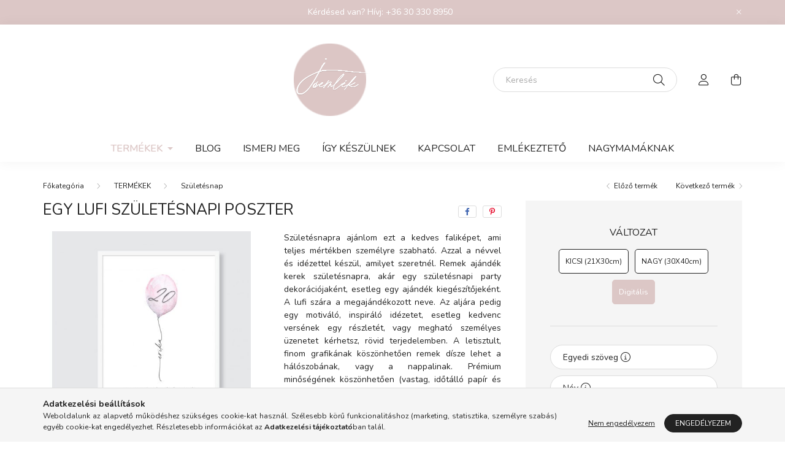

--- FILE ---
content_type: text/html; charset=UTF-8
request_url: https://www.joemlek.hu/spd/pfegylsznd1/EGY-LUFI-SZULETESNAPI-POSZTER
body_size: 24133
content:
<!DOCTYPE html>
<html lang="hu">
    <head>
        <meta charset="utf-8">
<meta name="description" content="Kerek születésnapi ajándék poszter, joemlek.hu">
<meta name="robots" content="index, follow">
<meta http-equiv="X-UA-Compatible" content="IE=Edge">
<meta property="og:site_name" content="joemlek.hu" />
<meta property="og:title" content="Kerek születésnapi ajándék poszter, kép - joemlek.hu">
<meta property="og:description" content="Kerek születésnapi ajándék poszter, joemlek.hu">
<meta property="og:type" content="product">
<meta property="og:url" content="https://www.joemlek.hu/spd/pfegylsznd1/EGY-LUFI-SZULETESNAPI-POSZTER">
<meta property="og:image" content="https://www.joemlek.hu/img/90946/pfegylszna41/pfegylszna41.jpg">
<meta name="facebook-domain-verification" content="1cegi97vv0icedat6l1ps3k3m4354y">
<meta property="fb:admins" content="1389647611860549">
<meta name="theme-color" content="#223349">
<meta name="msapplication-TileColor" content="#223349">
<meta name="mobile-web-app-capable" content="yes">
<meta name="apple-mobile-web-app-capable" content="yes">
<meta name="MobileOptimized" content="320">
<meta name="HandheldFriendly" content="true">

<title>Kerek születésnapi ajándék poszter, kép - joemlek.hu</title>


<script>
var service_type="shop";
var shop_url_main="https://www.joemlek.hu";
var actual_lang="hu";
var money_len="0";
var money_thousend=" ";
var money_dec=",";
var shop_id=90946;
var unas_design_url="https:"+"/"+"/"+"www.joemlek.hu"+"/"+"!common_design"+"/"+"base"+"/"+"002000"+"/";
var unas_design_code='002000';
var unas_base_design_code='2000';
var unas_design_ver=4;
var unas_design_subver=4;
var unas_shop_url='https://www.joemlek.hu';
var responsive="yes";
var price_nullcut_disable=1;
var config_plus=new Array();
config_plus['product_tooltip']=1;
config_plus['cart_redirect']=2;
config_plus['money_type']='Ft';
config_plus['money_type_display']='Ft';
var lang_text=new Array();

var UNAS = UNAS || {};
UNAS.shop={"base_url":'https://www.joemlek.hu',"domain":'www.joemlek.hu',"username":'joemlek.unas.hu',"id":90946,"lang":'hu',"currency_type":'Ft',"currency_code":'HUF',"currency_rate":'1',"currency_length":0,"base_currency_length":0,"canonical_url":'https://www.joemlek.hu/spd/pfegylszna41/EGY-LUFI-SZULETESNAPI-POSZTER'};
UNAS.design={"code":'002000',"page":'product_details'};
UNAS.api_auth="9869fdbb9e5a04c0ae77b3d7a050cfd0";
UNAS.customer={"email":'',"id":0,"group_id":0,"without_registration":0};
UNAS.shop["category_id"]="564011";
UNAS.shop["sku"]="pfegylsznd1";
UNAS.shop["product_id"]="566553435";
UNAS.shop["only_private_customer_can_purchase"] = true;
 

UNAS.text = {
    "button_overlay_close": `Bezár`,
    "popup_window": `Felugró ablak`,
    "list": `lista`,
    "updating_in_progress": `frissítés folyamatban`,
    "updated": `frissítve`,
    "is_opened": `megnyitva`,
    "is_closed": `bezárva`,
    "deleted": `törölve`,
    "consent_granted": `hozzájárulás megadva`,
    "consent_rejected": `hozzájárulás elutasítva`,
    "field_is_incorrect": `mező hibás`,
    "error_title": `Hiba!`,
    "product_variants": `termék változatok`,
    "product_added_to_cart": `A termék a kosárba került`,
    "product_added_to_cart_with_qty_problem": `A termékből csak [qty_added_to_cart] [qty_unit] került kosárba`,
    "product_removed_from_cart": `A termék törölve a kosárból`,
    "reg_title_name": `Név`,
    "reg_title_company_name": `Cégnév`,
    "number_of_items_in_cart": `Kosárban lévő tételek száma`,
    "cart_is_empty": `A kosár üres`,
    "cart_updated": `A kosár frissült`,
    "mandatory": `Kötelező!`
};





UNAS.text["private_customer_warning"] = `A webáruházban csak magánszemélyek vásárolhatnak.`;






window.lazySizesConfig=window.lazySizesConfig || {};
window.lazySizesConfig.loadMode=1;
window.lazySizesConfig.loadHidden=false;

window.dataLayer = window.dataLayer || [];
function gtag(){dataLayer.push(arguments)};
gtag('js', new Date());
</script>

<script src="https://www.joemlek.hu/!common_packages/jquery/jquery-3.2.1.js?mod_time=1683104288"></script>
<script src="https://www.joemlek.hu/!common_packages/jquery/plugins/migrate/migrate.js?mod_time=1683104288"></script>
<script src="https://www.joemlek.hu/!common_packages/jquery/plugins/autocomplete/autocomplete.js?mod_time=1751452520"></script>
<script src="https://www.joemlek.hu/!common_packages/jquery/plugins/tools/overlay/overlay.js?mod_time=1753784914"></script>
<script src="https://www.joemlek.hu/!common_packages/jquery/plugins/tools/toolbox/toolbox.expose.js?mod_time=1724313744"></script>
<script src="https://www.joemlek.hu/!common_packages/jquery/plugins/lazysizes/lazysizes.min.js?mod_time=1683104288"></script>
<script src="https://www.joemlek.hu/!common_packages/jquery/own/shop_common/exploded/common.js?mod_time=1769410770"></script>
<script src="https://www.joemlek.hu/!common_packages/jquery/own/shop_common/exploded/common_overlay.js?mod_time=1754986322"></script>
<script src="https://www.joemlek.hu/!common_packages/jquery/own/shop_common/exploded/common_shop_popup.js?mod_time=1754991412"></script>
<script src="https://www.joemlek.hu/!common_packages/jquery/own/shop_common/exploded/page_product_details.js?mod_time=1751452520"></script>
<script src="https://www.joemlek.hu/!common_packages/jquery/own/shop_common/exploded/function_recommend.js?mod_time=1751452520"></script>
<script src="https://www.joemlek.hu/!common_packages/jquery/own/shop_common/exploded/function_product_print.js?mod_time=1725525511"></script>
<script src="https://www.joemlek.hu/!common_packages/jquery/plugins/hoverintent/hoverintent.js?mod_time=1683104288"></script>
<script src="https://www.joemlek.hu/!common_packages/jquery/own/shop_tooltip/shop_tooltip.js?mod_time=1753441723"></script>
<script src="https://www.joemlek.hu/!common_packages/jquery/plugins/responsive_menu/responsive_menu-unas.js?mod_time=1683104288"></script>
<script src="https://www.joemlek.hu/!common_design/base/002000/main.js?mod_time=1753356622"></script>
<script src="https://www.joemlek.hu/!common_packages/jquery/plugins/flickity/v3/flickity.pkgd.min.js?mod_time=1753784914"></script>
<script src="https://www.joemlek.hu/!common_packages/jquery/plugins/toastr/toastr.min.js?mod_time=1683104288"></script>
<script src="https://www.joemlek.hu/!common_packages/jquery/plugins/tippy/popper-2.4.4.min.js?mod_time=1683104288"></script>
<script src="https://www.joemlek.hu/!common_packages/jquery/plugins/tippy/tippy-bundle.umd.min.js?mod_time=1683104288"></script>
<script src="https://www.joemlek.hu/!common_packages/jquery/plugins/photoswipe/photoswipe.min.js?mod_time=1683104288"></script>
<script src="https://www.joemlek.hu/!common_packages/jquery/plugins/photoswipe/photoswipe-ui-default.min.js?mod_time=1683104288"></script>

<link href="https://www.joemlek.hu/temp/shop_90946_863ca63d953abb09cf97198c67c7d387.css?mod_time=1769692836" rel="stylesheet" type="text/css">

<link href="https://www.joemlek.hu/spd/pfegylszna41/EGY-LUFI-SZULETESNAPI-POSZTER" rel="canonical">
<link href="https://www.joemlek.hu/shop_ordered/90946/design_pic/favicon.ico" rel="shortcut icon">
<script>
        var google_consent=1;
    
        gtag('consent', 'default', {
           'ad_storage': 'denied',
           'ad_user_data': 'denied',
           'ad_personalization': 'denied',
           'analytics_storage': 'denied',
           'functionality_storage': 'denied',
           'personalization_storage': 'denied',
           'security_storage': 'granted'
        });

    
        gtag('consent', 'update', {
           'ad_storage': 'denied',
           'ad_user_data': 'denied',
           'ad_personalization': 'denied',
           'analytics_storage': 'denied',
           'functionality_storage': 'denied',
           'personalization_storage': 'denied',
           'security_storage': 'granted'
        });

        </script>
    <script async src="https://www.googletagmanager.com/gtag/js?id=G-Y4HC9Y30PB"></script>    <script>
    gtag('config', 'G-Y4HC9Y30PB');

        </script>
        <script>
    var google_analytics=1;

                gtag('event', 'view_item', {
              "currency": "HUF",
              "value": '5990',
              "items": [
                  {
                      "item_id": "pfegylsznd1",
                      "item_name": "EGY LUFI SZÜLETÉSNAPI POSZTER",
                      "item_category": "TERMÉKEK/Születésnap",
                      "price": '5990'
                  }
              ],
              'non_interaction': true
            });
               </script>
           <script>
        gtag('config', 'G-Y4HC9Y30PB');
                </script>
            <script>
        var google_ads=1;

                gtag('event','remarketing', {
            'ecomm_pagetype': 'product',
            'ecomm_prodid': ["pfegylsznd1"],
            'ecomm_totalvalue': 5990        });
            </script>
    
    <script>
    var facebook_pixel=1;
    /* <![CDATA[ */
        !function(f,b,e,v,n,t,s){if(f.fbq)return;n=f.fbq=function(){n.callMethod?
            n.callMethod.apply(n,arguments):n.queue.push(arguments)};if(!f._fbq)f._fbq=n;
            n.push=n;n.loaded=!0;n.version='2.0';n.queue=[];t=b.createElement(e);t.async=!0;
            t.src=v;s=b.getElementsByTagName(e)[0];s.parentNode.insertBefore(t,s)}(window,
                document,'script','//connect.facebook.net/en_US/fbevents.js');

        fbq('init', '610197157644973');
                fbq('track', 'PageView', {}, {eventID:'PageView.aXwZ8_zYKVODf2Bzirk00QAB0Sg'});
        
        fbq('track', 'ViewContent', {
            content_name: 'EGY LUFI SZÜLETÉSNAPI POSZTER',
            content_category: 'TERMÉKEK > Születésnap',
            content_ids: ['pfegylsznd1'],
            contents: [{'id': 'pfegylsznd1', 'quantity': '1'}],
            content_type: 'product',
            value: 5990,
            currency: 'HUF'
        }, {eventID:'ViewContent.aXwZ8_zYKVODf2Bzirk00QAB0Sg'});

        
        $(document).ready(function() {
            $(document).on("addToCart", function(event, product_array){
                facebook_event('AddToCart',{
					content_name: product_array.name,
					content_category: product_array.category,
					content_ids: [product_array.sku],
					contents: [{'id': product_array.sku, 'quantity': product_array.qty}],
					content_type: 'product',
					value: product_array.price,
					currency: 'HUF'
				}, {eventID:'AddToCart.' + product_array.event_id});
            });

            $(document).on("addToFavourites", function(event, product_array){
                facebook_event('AddToWishlist', {
                    content_ids: [product_array.sku],
                    content_type: 'product'
                }, {eventID:'AddToFavourites.' + product_array.event_id});
            });
        });

    /* ]]> */
    </script>
        <!-- Tiktok pixel -->
        <script>
            !function (w, d, t) {
                w.TiktokAnalyticsObject=t;var ttq=w[t]=w[t]||[];ttq.methods=["page","track","identify","instances","debug","on","off","once","ready","alias","group","enableCookie","disableCookie"],ttq.setAndDefer=function(t,e){t[e]=function(){t.push([e].concat(Array.prototype.slice.call(arguments,0)))}};for(var i=0;i<ttq.methods.length;i++)ttq.setAndDefer(ttq,ttq.methods[i]);ttq.instance=function(t){for(var e=ttq._i[t]||[],n=0;n<ttq.methods.length;n++)ttq.setAndDefer(e,ttq.methods[n]);return e},ttq.load=function(e,n){var i="https://analytics.tiktok.com/i18n/pixel/events.js";ttq._i=ttq._i||{},ttq._i[e]=[],ttq._i[e]._u=i,ttq._t=ttq._t||{},ttq._t[e]=+new Date,ttq._o=ttq._o||{},ttq._o[e]=n||{};var o=document.createElement("script");o.type="text/javascript",o.async=!0,o.src=i+"?sdkid="+e+"&lib="+t;var a=document.getElementsByTagName("script")[0];a.parentNode.insertBefore(o,a)};

                ttq.load('CK9CN6BC77UE2IQFA6M0');
                ttq.page();
            }(window, document, 'ttq');

            
            
            
            
            
                            ttq.track('ViewContent', {
                    content_type: "product",
                    content_id: "pfegylsznd1",
                    content_name: "EGY LUFI SZÜLETÉSNAPI POSZTER",
                    content_category: "TERMÉKEK|Születésnap",
                    price: "5990"
                })
            
            
            $(document).ready(function () {
                $(document).on('addToCart', function (event, product) {
                    ttq.track('AddToCart', {
                        content_type: 'product',
                        content_name: product.name,
                        content_id: product.sku,
                        content_category: product.category,
                        price: product.price,
                        quantity: product.qty
                    });
                });

                $(document).on('addToFavourites', function (event, product) {
                    ttq.track('AddToWishlist', {
                        content_type: 'product',
                        content_id: product.sku,
                        content_name: product.name,
                    });
                });
            });
        </script>
        <script>
(function(i,s,o,g,r,a,m){i['BarionAnalyticsObject']=r;i[r]=i[r]||function(){
    (i[r].q=i[r].q||[]).push(arguments)},i[r].l=1*new Date();a=s.createElement(o),
    m=s.getElementsByTagName(o)[0];a.async=1;a.src=g;m.parentNode.insertBefore(a,m)
})(window, document, 'script', 'https://pixel.barion.com/bp.js', 'bp');
                    
bp('init', 'addBarionPixelId', ' BP-Jpu0wQs0jv-AA');
</script>
<noscript><img height='1' width='1' style='display:none' alt='' src='https://pixel.barion.com/a.gif?__ba_pixel_id= BP-Jpu0wQs0jv-AA&ev=contentView&noscript=1'/></noscript>
<script>
$(document).ready(function () {
     UNAS.onGrantConsent(function(){
         bp('consent', 'grantConsent');
     });
     
     UNAS.onRejectConsent(function(){
         bp('consent', 'rejectConsent');
     });

     var contentViewProperties = {
         'currency': 'HUF',
         'quantity': 1,
         'unit': 'db',
         'unitPrice': 5990,
         'category': 'TERMÉKEK|Születésnap',
         'imageUrl': 'https://www.joemlek.hu/img/90946/pfegylszna41/500x500,r/pfegylszna41.jpg?time=1698136631',
         'name': 'EGY LUFI SZÜLETÉSNAPI POSZTER',
         'contentType': 'Product',
         'id': 'pfegylsznd1',
     }
     bp('track', 'contentView', contentViewProperties);

     UNAS.onChangeVariant(function(event,params){
         var variant = '';
         if (typeof params.variant_list1!=='undefined') variant+=params.variant_list1;
         if (typeof params.variant_list2!=='undefined') variant+='|'+params.variant_list2;
         if (typeof params.variant_list3!=='undefined') variant+='|'+params.variant_list3;
         var customizeProductProperties = {
            'contentType': 'Product',
            'currency': 'HUF',
            'id': params.sku,
            'name': 'EGY LUFI SZÜLETÉSNAPI POSZTER',
            'unit': 'db',
            'unitPrice': 5990,
            'variant': variant,
            'list': 'ProductPage'
        }
        bp('track', 'customizeProduct', customizeProductProperties);
     });

     UNAS.onAddToCart(function(event,params){
         var variant = '';
         if (typeof params.variant_list1!=='undefined') variant+=params.variant_list1;
         if (typeof params.variant_list2!=='undefined') variant+='|'+params.variant_list2;
         if (typeof params.variant_list3!=='undefined') variant+='|'+params.variant_list3;
         var addToCartProperties = {
             'contentType': 'Product',
             'currency': 'HUF',
             'id': params.sku,
             'name': params.name,
             'quantity': parseFloat(params.qty_add),
             'totalItemPrice': params.qty*params.price,
             'unit': params.unit,
             'unitPrice': parseFloat(params.price),
             'category': params.category,
             'variant': variant
         };
         bp('track', 'addToCart', addToCartProperties);
     });

     UNAS.onClickProduct(function(event,params){
         UNAS.getProduct(function(result) {
             if (result.name!=undefined) {
                 var clickProductProperties  = {
                     'contentType': 'Product',
                     'currency': 'HUF',
                     'id': params.sku,
                     'name': result.name,
                     'unit': result.unit,
                     'unitPrice': parseFloat(result.unit_price),
                     'quantity': 1
                 }
                 bp('track', 'clickProduct', clickProductProperties );
             }
         },params);
     });

UNAS.onRemoveFromCart(function(event,params){
     bp('track', 'removeFromCart', {
         'contentType': 'Product',
         'currency': 'HUF',
         'id': params.sku,
         'name': params.name,
         'quantity': params.qty,
         'totalItemPrice': params.price * params.qty,
         'unit': params.unit,
         'unitPrice': parseFloat(params.price),
         'list': 'BasketPage'
     });
});

});
</script>

	<!-- Hotjar Tracking Code-->
	<script>
		(function(h,o,t,j,a,r){
			h.hj=h.hj||function(){(h.hj.q=h.hj.q||[]).push(arguments)};
			h._hjSettings={hjid:3580365,hjsv:6};
			a=o.getElementsByTagName('head')[0];
			r=o.createElement('script');r.async=1;
			r.src=t+h._hjSettings.hjid+j+h._hjSettings.hjsv;
			a.appendChild(r);
		})(window,document,'//static.hotjar.com/c/hotjar-','.js?sv=');
	</script>


        <meta content="width=device-width, initial-scale=1.0" name="viewport" />
        <link rel="preconnect" href="https://fonts.gstatic.com">
        <link rel="preload" href="https://fonts.googleapis.com/css2?family=Nunito:wght@400;700&display=swap" as="style" />
        <link rel="stylesheet" href="https://fonts.googleapis.com/css2?family=Nunito:wght@400;700&display=swap" media="print" onload="this.media='all'">
        <noscript>
            <link rel="stylesheet" href="https://fonts.googleapis.com/css2?family=Nunito:wght@400;700&display=swap" />
        </noscript>
        
        
        
        
        

        
        
        
                    
            
            
            
            
            
            
            
                
        
        
    </head>

                
                
    
    
    
    
    <body class='design_ver4 design_subver1 design_subver2 design_subver3 design_subver4' id="ud_shop_artdet">
    
        <div id="fb-root"></div>
    <script>
        window.fbAsyncInit = function() {
            FB.init({
                xfbml            : true,
                version          : 'v22.0'
            });
        };
    </script>
    <script async defer crossorigin="anonymous" src="https://connect.facebook.net/hu_HU/sdk.js"></script>
    <div id="image_to_cart" style="display:none; position:absolute; z-index:100000;"></div>
<div class="overlay_common overlay_warning" id="overlay_cart_add"></div>
<script>$(document).ready(function(){ overlay_init("cart_add",{"onBeforeLoad":false}); });</script>
<div class="overlay_common overlay_ok" id="overlay_cart_add_ok"></div>
<script>$(document).ready(function(){ overlay_init("cart_add_ok",[]); });</script>
<div id="overlay_login_outer"></div>	
	<script>
	$(document).ready(function(){
	    var login_redir_init="";

		$("#overlay_login_outer").overlay({
			onBeforeLoad: function() {
                var login_redir_temp=login_redir_init;
                if (login_redir_act!="") {
                    login_redir_temp=login_redir_act;
                    login_redir_act="";
                }

									$.ajax({
						type: "GET",
						async: true,
						url: "https://www.joemlek.hu/shop_ajax/ajax_popup_login.php",
						data: {
							shop_id:"90946",
							lang_master:"hu",
                            login_redir:login_redir_temp,
							explicit:"ok",
							get_ajax:"1"
						},
						success: function(data){
							$("#overlay_login_outer").html(data);
							if (unas_design_ver >= 5) $("#overlay_login_outer").modal('show');
							$('#overlay_login1 input[name=shop_pass_login]').keypress(function(e) {
								var code = e.keyCode ? e.keyCode : e.which;
								if(code.toString() == 13) {		
									document.form_login_overlay.submit();		
								}	
							});	
						}
					});
								},
			top: 50,
			mask: {
	color: "#000000",
	loadSpeed: 200,
	maskId: "exposeMaskOverlay",
	opacity: 0.7
},
			closeOnClick: (config_plus['overlay_close_on_click_forced'] === 1),
			onClose: function(event, overlayIndex) {
				$("#login_redir").val("");
			},
			load: false
		});
		
			});
	function overlay_login() {
		$(document).ready(function(){
			$("#overlay_login_outer").overlay().load();
		});
	}
	function overlay_login_remind() {
        if (unas_design_ver >= 5) {
            $("#overlay_remind").overlay().load();
        } else {
            $(document).ready(function () {
                $("#overlay_login_outer").overlay().close();
                setTimeout('$("#overlay_remind").overlay().load();', 250);
            });
        }
	}

    var login_redir_act="";
    function overlay_login_redir(redir) {
        login_redir_act=redir;
        $("#overlay_login_outer").overlay().load();
    }
	</script>  
	<div class="overlay_common overlay_info" id="overlay_remind"></div>
<script>$(document).ready(function(){ overlay_init("remind",[]); });</script>

	<script>
    	function overlay_login_error_remind() {
		$(document).ready(function(){
			load_login=0;
			$("#overlay_error").overlay().close();
			setTimeout('$("#overlay_remind").overlay().load();', 250);	
		});
	}
	</script>  
	<div class="overlay_common overlay_info" id="overlay_newsletter"></div>
<script>$(document).ready(function(){ overlay_init("newsletter",[]); });</script>

<script>
function overlay_newsletter() {
    $(document).ready(function(){
        $("#overlay_newsletter").overlay().load();
    });
}
</script>
<div class="overlay_common overlay_error" id="overlay_script"></div>
<script>$(document).ready(function(){ overlay_init("script",[]); });</script>
    <script>
    $(document).ready(function() {
        $.ajax({
            type: "GET",
            url: "https://www.joemlek.hu/shop_ajax/ajax_stat.php",
            data: {master_shop_id:"90946",get_ajax:"1"}
        });
    });
    </script>
    

    <div id="container" class="page_shop_artdet_pfegylsznd1 filter-not-exists">
                        <div class="js-element nanobar js-nanobar" data-element-name="header_text_section_1">
        <div class="container">
            <div class="header_text_section_1 nanobar__inner ">
                                    <p>Kérdésed van? Hívj: +36 30 330 8950</p>
                                <button type="button" class="btn nanobar__btn-close" onclick="closeNanobar(this,'header_text_section_1_hide','session','--nanobar-height');" aria-label="Bezár" title="Bezár">
                    <span class="icon--close"></span>
                </button>
            </div>
        </div>
    </div>
    <script>
        $(document).ready(function() {
            root.style.setProperty('--nanobar-height', getHeight($(".js-nanobar")) + "px");
        });
    </script>
    

        <header class="header js-header">
            <div class="header-inner js-header-inner">
                <div class="container">
                    <div class="row gutters-5 flex-nowrap justify-content-center align-items-center py-3 py-lg-5">
                        <div class="header__left col">
                            <div class="header__left-inner d-flex align-items-center">
                                <button type="button" class="hamburger__btn dropdown--btn d-lg-none" id="hamburger__btn" aria-label="hamburger button" data-btn-for=".hamburger__dropdown">
                                    <span class="hamburger__btn-icon icon--hamburger"></span>
                                </button>
                                
                                
                                
                            </div>
                        </div>

                            <div id="header_logo_img" class="js-element logo col-auto flex-shrink-1" data-element-name="header_logo">
        <div class="header_logo-img-container">
            <div class="header_logo-img-wrapper">
                                                <a href="https://www.joemlek.hu/">                    <picture>
                                                <source media="(max-width: 575.98px)" srcset="https://www.joemlek.hu/!common_design/custom/joemlek.unas.hu/element/layout_hu_header_logo-260x60_1_small.png?time=1698404129 348w, https://www.joemlek.hu/!common_design/custom/joemlek.unas.hu/element/layout_hu_header_logo-260x60_1_small_retina.png?time=1698404129 348w" sizes="348px"/>
                                                <source srcset="https://www.joemlek.hu/!common_design/custom/joemlek.unas.hu/element/layout_hu_header_logo-260x60_1_default.png?time=1698404129 1x, https://www.joemlek.hu/!common_design/custom/joemlek.unas.hu/element/layout_hu_header_logo-260x60_1_default_retina.png?time=1698404129 2x" />
                        <img                              src="https://www.joemlek.hu/!common_design/custom/joemlek.unas.hu/element/layout_hu_header_logo-260x60_1_default.png?time=1698404129"                             
                             alt="joemlek.hu                        "/>
                    </picture>
                    </a>                                        </div>
        </div>
    </div>


                        <div class="header__right col">
                            <div class="header__right-inner d-flex align-items-center justify-content-end">
                                <div class="search-box browser-is-chrome">
    <div class="search-box__inner position-relative ml-auto js-search" id="box_search_content">
        <form name="form_include_search" id="form_include_search" action="https://www.joemlek.hu/shop_search.php" method="get">
            <div class="box-search-group mb-0">
                <input data-stay-visible-breakpoint="992" name="search" id="box_search_input" value="" pattern=".{3,100}"
                       title="Hosszabb kereső kifejezést írjon be!" aria-label="Keresés" placeholder="Keresés" type="text" maxlength="100"
                       class="ac_input form-control js-search-input" autocomplete="off" required                >
                <div class="search-box__search-btn-outer input-group-append" title='Keresés'>
                    <button class="search-btn" aria-label="Keresés">
                        <span class="search-btn-icon icon--search"></span>
                    </button>
                    <button type="button" onclick="$('.js-search-smart-autocomplete').addClass('is-hidden');$(this).addClass('is-hidden');" class='search-close-btn text-right d-lg-none is-hidden' aria-label="">
                        <span class="search-close-btn-icon icon--close"></span>
                    </button>
                </div>
                <div class="search__loading">
                    <div class="loading-spinner--small"></div>
                </div>
            </div>
            <div class="search-box__mask"></div>
        </form>
        <div class="ac_results"></div>
    </div>
</div>
<script>
    $(document).ready(function(){
       $(document).on('smartSearchCreate smartSearchOpen smartSearchHasResult', function(e){
           if (e.type !== 'smartSearchOpen' || (e.type === 'smartSearchOpen' && $('.js-search-smart-autocomplete').children().length > 0)) {
               $('.search-close-btn').removeClass('is-hidden');
           }
       });
       $(document).on('smartSearchClose smartSearchEmptyResult', function(){
           $('.search-close-btn').addClass('is-hidden');
       });
       $(document).on('smartSearchInputLoseFocus', function(){
           if ($('.js-search-smart-autocomplete').length>0) {
               setTimeout(function () {
                   let height = $(window).height() - ($('.js-search-smart-autocomplete').offset().top - $(window).scrollTop()) - 20;
                   $('.search-smart-autocomplete').css('max-height', height + 'px');
               }, 300);
           }
       });
    });
</script>


                                                    <button type="button" class="profile__btn js-profile-btn dropdown--btn d-none d-lg-block" id="profile__btn" data-orders="https://www.joemlek.hu/shop_order_track.php" aria-label="profile button" data-btn-for=".profile__dropdown">
            <span class="profile__btn-icon icon--head"></span>
        </button>
            
                                <button class="cart-box__btn dropdown--btn js-cart-box-loaded-by-ajax" aria-label="cart button" type="button" data-btn-for=".cart-box__dropdown">
                                    <span class="cart-box__btn-icon icon--cart">
                                            <span id="box_cart_content" class="cart-box">            </span>
                                    </span>
                                </button>
                            </div>
                        </div>
                    </div>
                </div>
                                <nav class="navbar d-none d-lg-flex navbar-expand navbar-light">
                    <div class="container">
                        <ul class="navbar-nav mx-auto js-navbar-nav">
                                        <li class="nav-item dropdown js-nav-item-399378">
                    <a class="nav-link dropdown-toggle" href="https://www.joemlek.hu/Kit-lepnel-meg"  role="button" data-toggle="dropdown" aria-haspopup="true" aria-expanded="false">
                    TERMÉKEK
                    </a>

        			<ul class="dropdown-menu fade-up dropdown--cat dropdown--level-1">
            <li class="nav-item-450048">
            <a class="dropdown-item" href="https://www.joemlek.hu/Osz" >Ősz
                        </a>
        </li>
            <li class="nav-item-737901">
            <a class="dropdown-item" href="https://www.joemlek.hu/Karacsony" >Karácsony
                        </a>
        </li>
            <li class="nav-item-564011">
            <a class="dropdown-item" href="https://www.joemlek.hu/Ajandek-felnotteknek" >Születésnap
                        </a>
        </li>
            <li class="nav-item-984059">
            <a class="dropdown-item" href="https://www.joemlek.hu/vizfestek_portre_ajandekba" >Vízfesték portré
                        </a>
        </li>
            <li class="nav-item-359824">
            <a class="dropdown-item" href="https://www.joemlek.hu/Kepeslapok" >Képeslapok
                        </a>
        </li>
            <li class="nav-item-124022">
            <a class="dropdown-item" href="https://www.joemlek.hu/Ajandek-edesanyaknak" >Édesanyáknak
                        </a>
        </li>
            <li class="nav-item-154583">
            <a class="dropdown-item" href="https://www.joemlek.hu/Ajandek-nagymamaknak" >Nagymamáknak
                        </a>
        </li>
            <li class="nav-item-454279">
            <a class="dropdown-item" href="https://www.joemlek.hu/GYEREKEKNEK" >Gyerekeknek
                        </a>
        </li>
            <li class="nav-item-741835">
            <a class="dropdown-item" href="https://www.joemlek.hu/Paroknak-eskuvo-evfordulo" >Pároknak (esküvő, évforduló)
                        </a>
        </li>
            <li class="nav-item-163674">
            <a class="dropdown-item" href="https://www.joemlek.hu/Ajandek-apaknak" >Apáknak
                        </a>
        </li>
    
        <li>
        <a class="dropdown-item nav-item__all-cat" href="https://www.joemlek.hu/Kit-lepnel-meg">További kategóriák</a>
    </li>
    
    </ul>


            </li>

    
                                    			<li class="nav-item js-nav-item-930300">
							<a class="nav-link" href="https://www.joemlek.hu/spg/930300/Blog" >
							Blog
							</a>

					</li>
			<li class="nav-item js-nav-item-604921">
							<a class="nav-link" href="https://www.joemlek.hu/spg/604921/Ismerj-meg" >
							Ismerj meg
							</a>

					</li>
			<li class="nav-item js-nav-item-469830">
							<a class="nav-link" href="https://www.joemlek.hu/spg/469830/Igy-keszulnek" >
							Így készülnek
							</a>

					</li>
			<li class="nav-item js-nav-item-293231">
							<a class="nav-link" href="https://www.joemlek.hu/kapcsolat" >
							KAPCSOLAT
							</a>

					</li>
			<li class="nav-item js-nav-item-608945">
							<a class="nav-link" href="https://www.joemlek.hu/spg/608945/Emlekezteto" >
							Emlékeztető
							</a>

					</li>
			<li class="nav-item js-nav-item-213473">
							<a class="nav-link" href="https://www.joemlek.hu/ajandekotlet-nagymamanak" >
							Nagymamáknak
							</a>

					</li>
	
    
                        </ul>
                    </div>
                </nav>

                <script>
                    $(document).ready(function () {
                                                    $('.nav-item.dropdown').hoverIntent({
                                over: function () {
                                    handleCloseDropdowns();
                                    var thisNavLink = $('> .nav-link', this);
                                    var thisNavItem = thisNavLink.parent();
                                    var thisDropdownMenu = thisNavItem.find('.dropdown-menu');
                                    var thisNavbarNav = $('.js-navbar-nav');

                                    /*remove is-opened class form the rest menus (cat+plus)*/
                                    thisNavbarNav.find('.show').not(thisNavItem).removeClass('show');
                                    thisNavLink.attr('aria-expanded','true');
                                    thisNavItem.addClass('show');
                                    thisDropdownMenu.addClass('show');
                                },
                                out: function () {
                                    handleCloseDropdowns();
                                    var thisNavLink = $('> .nav-link', this);
                                    var thisNavItem = thisNavLink.parent();
                                    var thisDropdownMenu = thisNavItem.find('.dropdown-menu');

                                    /*remove is-opened class form the rest menus (cat+plus)*/
                                    thisNavLink.attr('aria-expanded','false');
                                    thisNavItem.removeClass('show');
                                    thisDropdownMenu.removeClass('show');
                                },
                                interval: 100,
                                sensitivity: 10,
                                timeout: 250
                            });
                                            });
                </script>
                            </div>
        </header>
                        <main class="main">
                        
            
    <link rel="stylesheet" type="text/css" href="https://www.joemlek.hu/!common_packages/jquery/plugins/photoswipe/css/default-skin.min.css">
    <link rel="stylesheet" type="text/css" href="https://www.joemlek.hu/!common_packages/jquery/plugins/photoswipe/css/photoswipe.min.css">
    
    
    <script>
        var $clickElementToInitPs = '.js-init-ps';

        var initPhotoSwipeFromDOM = function() {
            var $pswp = $('.pswp')[0];
            var $psDatas = $('.photoSwipeDatas');

            $psDatas.each( function() {
                var $pics = $(this),
                    getItems = function() {
                        var items = [];
                        $pics.find('a').each(function() {
                            var $this = $(this),
                                $href   = $this.attr('href'),
                                $size   = $this.data('size').split('x'),
                                $width  = $size[0],
                                $height = $size[1],
                                item = {
                                    src : $href,
                                    w   : $width,
                                    h   : $height
                                };
                            items.push(item);
                        });
                        return items;
                    };

                var items = getItems();

                $($clickElementToInitPs).on('click', function (event) {
                    var $this = $(this);
                    event.preventDefault();

                    var $index = parseInt($this.attr('data-loop-index'));
                    var options = {
                        index: $index,
                        history: false,
                        bgOpacity: 0.5,
                        shareEl: false,
                        showHideOpacity: true,
                        getThumbBoundsFn: function (index) {
                            /** azon képeről nagyítson a photoswipe, melyek láthatók
                             **/
                            var thumbnails = $($clickElementToInitPs).map(function() {
                                var $this = $(this);
                                if ($this.is(":visible")) {
                                    return this;
                                }
                            }).get();
                            var thumbnail = thumbnails[index];
                            var pageYScroll = window.pageYOffset || document.documentElement.scrollTop;
                            var zoomedImgHeight = items[index].h;
                            var zoomedImgWidth = items[index].w;
                            var zoomedImgRatio = zoomedImgHeight / zoomedImgWidth;
                            var rect = thumbnail.getBoundingClientRect();
                            var zoomableImgHeight = rect.height;
                            var zoomableImgWidth = rect.width;
                            var zoomableImgRatio = (zoomableImgHeight / zoomableImgWidth);
                            var offsetY = 0;
                            var offsetX = 0;
                            var returnWidth = zoomableImgWidth;

                            if (zoomedImgRatio < 1) { /* a nagyított kép fekvő */
                                if (zoomedImgWidth < zoomableImgWidth) { /*A nagyított kép keskenyebb */
                                    offsetX = (zoomableImgWidth - zoomedImgWidth) / 2;
                                    offsetY = (Math.abs(zoomableImgHeight - zoomedImgHeight)) / 2;
                                    returnWidth = zoomedImgWidth;
                                } else { /*A nagyított kép szélesebb */
                                    offsetY = (zoomableImgHeight - (zoomableImgWidth * zoomedImgRatio)) / 2;
                                }

                            } else if (zoomedImgRatio > 1) { /* a nagyított kép álló */
                                if (zoomedImgHeight < zoomableImgHeight) { /*A nagyított kép alacsonyabb */
                                    offsetX = (zoomableImgWidth - zoomedImgWidth) / 2;
                                    offsetY = (zoomableImgHeight - zoomedImgHeight) / 2;
                                    returnWidth = zoomedImgWidth;
                                } else { /*A nagyított kép magasabb */
                                    offsetX = (zoomableImgWidth - (zoomableImgHeight / zoomedImgRatio)) / 2;
                                    if (zoomedImgRatio > zoomableImgRatio) returnWidth = zoomableImgHeight / zoomedImgRatio;
                                }
                            } else { /*A nagyított kép négyzetes */
                                if (zoomedImgWidth < zoomableImgWidth) { /*A nagyított kép keskenyebb */
                                    offsetX = (zoomableImgWidth - zoomedImgWidth) / 2;
                                    offsetY = (Math.abs(zoomableImgHeight - zoomedImgHeight)) / 2;
                                    returnWidth = zoomedImgWidth;
                                } else { /*A nagyított kép szélesebb */
                                    offsetY = (zoomableImgHeight - zoomableImgWidth) / 2;
                                }
                            }

                            return {x: rect.left + offsetX, y: rect.top + pageYScroll + offsetY, w: returnWidth};
                        },
                        getDoubleTapZoom: function (isMouseClick, item) {
                            if (isMouseClick) {
                                return 1;
                            } else {
                                return item.initialZoomLevel < 0.7 ? 1 : 1.5;
                            }
                        }
                    };

                    var photoSwipe = new PhotoSwipe($pswp, PhotoSwipeUI_Default, items, options);
                    photoSwipe.init();
                });
            });
        };
    </script>

    
    
<div id="page_artdet_content" class="artdet artdet--type-1">
            <div class="fixed-cart bg-primary shadow-sm js-fixed-cart" id="artdet__fixed-cart">
            <div class="container">
                <div class="row gutters-5 align-items-center py-3">
                    <div class="col-auto">
                        <img class="navbar__fixed-cart-img lazyload" width="50" height="50" src="https://www.joemlek.hu/main_pic/space.gif" data-src="https://www.joemlek.hu/img/90946/pfegylszna41/50x50,r/pfegylszna41.jpg?time=1698136631" data-srcset="https://www.joemlek.hu/img/90946/pfegylszna41/100x100,r/pfegylszna41.jpg?time=1698136631 2x" alt="EGY LUFI SZÜLETÉSNAPI POSZTER" />
                    </div>
                    <div class="col">
                        <div class="d-flex flex-column flex-md-row align-items-md-center">
                            <div class="fixed-cart__name line-clamp--2-12">EGY LUFI SZÜLETÉSNAPI POSZTER
</div>
                                                            <div class="fixed-cart__price with-rrp row gutters-5 align-items-baseline ml-md-auto ">
                                                                            <div class="artdet__price-base product-price--base">
                                            <span class="fixed-cart__price-base-value"><span id='price_net_brutto_pfegylsznd1' class='price_net_brutto_pfegylsznd1'>5 990</span> Ft</span>                                        </div>
                                                                                                        </div>
                                                    </div>
                    </div>
                    <div class="col-auto">
                        <button class="navbar__fixed-cart-btn btn btn-primary" type="button" onclick="$('.artdet__cart-btn').trigger('click');"  >Kosárba</button>
                    </div>
                </div>
            </div>
        </div>
        <script>
            $(document).ready(function () {
                var $itemVisibilityCheck = $(".js-main-cart-btn");
                var $stickyElement = $(".js-fixed-cart");

                $(window).scroll(function () {
                    if ($(this).scrollTop() + 60 > $itemVisibilityCheck.offset().top) {
                        $stickyElement.addClass('is-visible');
                    } else {
                        $stickyElement.removeClass('is-visible');
                    }
                });
            });
        </script>
        <div class="artdet__breadcrumb-prev-next">
        <div class="container">
            <div class="row gutters-10">
                <div class="col-md">
                        <nav id="breadcrumb" aria-label="breadcrumb">
                                <ol class="breadcrumb level-2">
                <li class="breadcrumb-item">
                                        <a class="breadcrumb-item breadcrumb-item--home" href="https://www.joemlek.hu/sct/0/" aria-label="Főkategória" title="Főkategória"></a>
                                    </li>
                                <li class="breadcrumb-item">
                                        <a class="breadcrumb-item" href="https://www.joemlek.hu/Kit-lepnel-meg">TERMÉKEK</a>
                                    </li>
                                <li class="breadcrumb-item">
                                        <a class="breadcrumb-item" href="https://www.joemlek.hu/Ajandek-felnotteknek">Születésnap</a>
                                    </li>
                            </ol>
            <script>
                $("document").ready(function(){
                                        $(".js-nav-item-399378").addClass("active");
                                        $(".js-nav-item-564011").addClass("active");
                                    });
            </script>
                </nav>

                </div>
                                    <div class="col-md-auto">
                        <div class="artdet__pagination d-flex py-3 py-md-0 mb-3 mb-md-4">
                            <button class="artdet__pagination-btn artdet__pagination-prev btn btn-text icon--b-arrow-left" type="button" onclick="product_det_prevnext('https://www.joemlek.hu/spd/pfegylsznd1/EGY-LUFI-SZULETESNAPI-POSZTER','?cat=564011&sku=&action=prev_js')">Előző termék</button>
                            <button class="artdet__pagination-btn artdet__pagination-next btn btn-text icon--a-arrow-right ml-auto ml-md-5" type="button" onclick="product_det_prevnext('https://www.joemlek.hu/spd/pfegylsznd1/EGY-LUFI-SZULETESNAPI-POSZTER','?cat=564011&sku=&action=next_js')" >Következő termék</button>
                        </div>
                    </div>
                            </div>
        </div>
    </div>

    <script>
<!--
var lang_text_warning=`Figyelem!`
var lang_text_required_fields_missing=`Kérjük töltse ki a kötelező mezők mindegyikét!`
function formsubmit_artdet() {
   cart_add("pfegylsznd1","",null,1)
}
$(document).ready(function(){
	select_base_price("pfegylsznd1",1);
	
	
});
// -->
</script>


    <form name="form_temp_artdet">

    <div class="artdet__pic-data-wrap mb-3 mb-lg-5 js-product">
        <div class="container">
            <div class="row main-block">
                <div class="artdet__img-data-left col-md-6 col-lg-7 col-xl-8">
                    <div class="artdet__name-wrap mb-4">
                        <div class="row align-items-center">
                            <div class="col-sm col-md-12 col-xl">
                                <div class="d-flex flex-wrap align-items-center">
                                                                        <h1 class='artdet__name line-clamp--3-12'>EGY LUFI SZÜLETÉSNAPI POSZTER
</h1>
                                </div>
                            </div>
                                                            <div class="col-sm-auto col-md col-xl-auto text-right">
                                                                                                                <div class="artdet__social font-s d-flex align-items-center justify-content-sm-end">
                                                                                                                                                <button class="artdet__social-icon artdet__social-icon--facebook" type="button" aria-label="facebook" data-tippy="facebook" onclick='window.open("https://www.facebook.com/sharer.php?u=https%3A%2F%2Fwww.joemlek.hu%2Fspd%2Fpfegylsznd1%2FEGY-LUFI-SZULETESNAPI-POSZTER")'></button>
                                                                                                    <button class="artdet__social-icon artdet__social-icon--pinterest" type="button" aria-label="pinterest" data-tippy="pinterest" onclick='window.open("http://www.pinterest.com/pin/create/button/?url=https%3A%2F%2Fwww.joemlek.hu%2Fspd%2Fpfegylsznd1%2FEGY-LUFI-SZULETESNAPI-POSZTER&media=https%3A%2F%2Fwww.joemlek.hu%2Fimg%2F90946%2Fpfegylszna41%2Fpfegylszna41.jpg&description=EGY+LUFI+SZ%C3%9CLET%C3%89SNAPI+POSZTER")'></button>
                                                                                                                                                                                        <div class="artdet__social-icon artdet__social-icon--fb-like d-flex"><div class="fb-like" data-href="https://www.joemlek.hu/spd/pfegylsznd1/EGY-LUFI-SZULETESNAPI-POSZTER" data-width="95" data-layout="button_count" data-action="like" data-size="small" data-share="false" data-lazy="true"></div><style type="text/css">.fb-like.fb_iframe_widget > span { height: 21px !important; }</style></div>
                                                                                    </div>
                                                                    </div>
                                                    </div>
                    </div>
                    <div class="row">
                        <div class="artdet__img-outer col-xl-6">
                            		                            <div class='artdet__img-inner has-image'>
                                                                
                                <div class="artdet__alts js-alts carousel mb-5" data-flickity='{ "cellAlign": "left", "contain": true, "lazyLoad": true, "watchCSS": true }'>
                                    <div class="carousel-cell artdet__alt-img js-init-ps" data-loop-index="0">
                                        		                                        <img class="artdet__img-main" width="500" height="500"
                                             src="https://www.joemlek.hu/img/90946/pfegylszna41/500x500,r/pfegylszna41.jpg?time=1698136631"
                                             srcset="https://www.joemlek.hu/img/90946/pfegylszna41/700x700,r/pfegylszna41.jpg?time=1698136631 1.4x"
                                             alt="EGY LUFI SZÜLETÉSNAPI POSZTER" title="EGY LUFI SZÜLETÉSNAPI POSZTER" id="main_image" />
                                    </div>
                                                                                                                        <div class="carousel-cell artdet__alt-img js-init-ps d-xl-none" data-loop-index="1">
                                                <img class="artdet__img--alt carousel__lazy-image" width="500" height="500"
                                                     src="https://www.joemlek.hu/main_pic/space.gif"
                                                     data-flickity-lazyload-src="https://www.joemlek.hu/img/90946/pfegylszna41_altpic_1/500x500,r/pfegylszna41.jpg?time=1698136631"
                                                                                                                    data-flickity-lazyload-srcset="https://www.joemlek.hu/img/90946/pfegylszna41_altpic_1/700x700,r/pfegylszna41.jpg?time=1698136631 1.4x"
                                                                                                             alt="EGY LUFI SZÜLETÉSNAPI POSZTER" title="EGY LUFI SZÜLETÉSNAPI POSZTER" />
                                            </div>
                                                                                    <div class="carousel-cell artdet__alt-img js-init-ps d-xl-none" data-loop-index="2">
                                                <img class="artdet__img--alt carousel__lazy-image" width="500" height="500"
                                                     src="https://www.joemlek.hu/main_pic/space.gif"
                                                     data-flickity-lazyload-src="https://www.joemlek.hu/img/90946/pfegylszna41_altpic_2/500x500,r/pfegylszna41.jpg?time=1698136631"
                                                                                                                    data-flickity-lazyload-srcset="https://www.joemlek.hu/img/90946/pfegylszna41_altpic_2/700x700,r/pfegylszna41.jpg?time=1698136631 1.4x"
                                                                                                             alt="EGY LUFI SZÜLETÉSNAPI POSZTER" title="EGY LUFI SZÜLETÉSNAPI POSZTER" />
                                            </div>
                                                                                    <div class="carousel-cell artdet__alt-img js-init-ps d-xl-none" data-loop-index="3">
                                                <img class="artdet__img--alt carousel__lazy-image" width="500" height="500"
                                                     src="https://www.joemlek.hu/main_pic/space.gif"
                                                     data-flickity-lazyload-src="https://www.joemlek.hu/img/90946/pfegylszna41_altpic_3/500x500,r/pfegylszna41.jpg?time=1698136631"
                                                                                                                    data-flickity-lazyload-srcset="https://www.joemlek.hu/img/90946/pfegylszna41_altpic_3/700x700,r/pfegylszna41.jpg?time=1698136631 1.4x"
                                                                                                             alt="EGY LUFI SZÜLETÉSNAPI POSZTER" title="EGY LUFI SZÜLETÉSNAPI POSZTER" />
                                            </div>
                                                                                                            </div>

                                                                    <div class="artdet__img-thumbs d-none d-xl-block mb-2">
                                        <div class="row gutters-12">
                                            <div class="col-md-4 d-none">
                                                <div class="artdet__img--thumb-wrap">
                                                    <img class="artdet__img--thumb-main lazyload" width="150" height="150"
                                                         src="https://www.joemlek.hu/main_pic/space.gif"
                                                         data-src="https://www.joemlek.hu/img/90946/pfegylszna41/150x150,r/pfegylszna41.jpg?time=1698136631"
                                                                                                                            data-srcset="https://www.joemlek.hu/img/90946/pfegylszna41/300x300,r/pfegylszna41.jpg?time=1698136631 2x"
                                                                                                                     alt="EGY LUFI SZÜLETÉSNAPI POSZTER" title="EGY LUFI SZÜLETÉSNAPI POSZTER" />
                                                </div>
                                            </div>
                                                                                            <div class="col-md-4">
                                                    <div class="artdet__img--thumb-wrap js-init-ps" data-loop-index="1">
                                                        <img class="artdet__img--thumb lazyload" width="150" height="150"
                                                             src="https://www.joemlek.hu/main_pic/space.gif"
                                                             data-src="https://www.joemlek.hu/img/90946/pfegylszna41_altpic_1/150x150,r/pfegylszna41.jpg?time=1698136631"
                                                                                                                                    data-srcset="https://www.joemlek.hu/img/90946/pfegylszna41_altpic_1/300x300,r/pfegylszna41.jpg?time=1698136631 2x"
                                                                                                                             alt="EGY LUFI SZÜLETÉSNAPI POSZTER" title="EGY LUFI SZÜLETÉSNAPI POSZTER" />
                                                    </div>
                                                </div>
                                                                                            <div class="col-md-4">
                                                    <div class="artdet__img--thumb-wrap js-init-ps" data-loop-index="2">
                                                        <img class="artdet__img--thumb lazyload" width="150" height="150"
                                                             src="https://www.joemlek.hu/main_pic/space.gif"
                                                             data-src="https://www.joemlek.hu/img/90946/pfegylszna41_altpic_2/150x150,r/pfegylszna41.jpg?time=1698136631"
                                                                                                                                    data-srcset="https://www.joemlek.hu/img/90946/pfegylszna41_altpic_2/300x300,r/pfegylszna41.jpg?time=1698136631 2x"
                                                                                                                             alt="EGY LUFI SZÜLETÉSNAPI POSZTER" title="EGY LUFI SZÜLETÉSNAPI POSZTER" />
                                                    </div>
                                                </div>
                                                                                            <div class="col-md-4">
                                                    <div class="artdet__img--thumb-wrap js-init-ps" data-loop-index="3">
                                                        <img class="artdet__img--thumb lazyload" width="150" height="150"
                                                             src="https://www.joemlek.hu/main_pic/space.gif"
                                                             data-src="https://www.joemlek.hu/img/90946/pfegylszna41_altpic_3/150x150,r/pfegylszna41.jpg?time=1698136631"
                                                                                                                                    data-srcset="https://www.joemlek.hu/img/90946/pfegylszna41_altpic_3/300x300,r/pfegylszna41.jpg?time=1698136631 2x"
                                                                                                                             alt="EGY LUFI SZÜLETÉSNAPI POSZTER" title="EGY LUFI SZÜLETÉSNAPI POSZTER" />
                                                    </div>
                                                </div>
                                                                                    </div>
                                    </div>

                                                                                                        
                                                                    <script>
                                        $(document).ready(function() {
                                            initPhotoSwipeFromDOM();
                                        });
                                    </script>

                                    <div class="photoSwipeDatas invisible">
                                        <a href="https://www.joemlek.hu/img/90946/pfegylszna41/pfegylszna41.jpg?time=1698136631" data-size="1000x1089"></a>
                                                                                                                                                                                        <a href="https://www.joemlek.hu/img/90946/pfegylszna41_altpic_1/pfegylszna41.jpg?time=1698136631" data-size="1000x1205"></a>
                                                                                                                                                                                                <a href="https://www.joemlek.hu/img/90946/pfegylszna41_altpic_2/pfegylszna41.jpg?time=1698136631" data-size="1000x1107"></a>
                                                                                                                                                                                                <a href="https://www.joemlek.hu/img/90946/pfegylszna41_altpic_3/pfegylszna41.jpg?time=1698136631" data-size="654x768"></a>
                                                                                                                                                                        </div>
                                
                                                            </div>
                            		                        </div>
                        <div class="artdet__data-left col-xl-6">
                                                            <div id="artdet__short-descrition" class="artdet__short-descripton mb-5">
                                    <div class="artdet__short-descripton-content text-justify font-s font-sm-m mb-5"><p>Születésnapra ajánlom ezt a kedves faliképet, ami teljes mértékben személyre szabható. Azzal a névvel és idézettel készül, amilyet szeretnél. Remek ajándék kerek születésnapra, akár egy születésnapi party dekorációjaként, esetleg egy ajándék kiegészítőjeként. A lufi szára a megajándékozott neve. Az aljára pedig egy motiváló, inspiráló idézetet, esetleg kedvenc versének egy részletét, vagy megható személyes üzenetet kérhetsz, rövid terjedelemben. A letisztult, finom grafikának köszönhetően remek dísze lehet a hálószobának, vagy a nappalinak. Prémium minőségének köszönhetően (vastag, időtálló papír és minőségi nyomdafesték) hosszú évekig szép emlék marad.</p>
<p>&nbsp;</p>
<p><strong></strong></p>
<p><strong>Digitális fájl. Az ár a minta személyre szabását tartalmazza. E-mailben kapod meg.</strong></p>
<ul></ul><br /><p><strong>EGYEDI TERMÉK ESETÉN: INGYENES LÁTVÁNYTERV- MINDEN MEGRENDELÉST KÖVETŐEN, E-MAILBEN. </strong></p><p><strong>50x70 cm-es kép nem texturált papírra készül.</strong></p><p><strong>Nem a termékek kerülnek egyedileg megfestésre, a grafikák készülnek hagyományos módon, vízfesték módszerrel, amit aztán digitalizálok és úgy kerülnek a képre. </strong></p>


<script defer async src='https://cdn.trustindex.io/loader.js?b8045e951f791604c116b258322'></script></div>
                                                                            <div class="scroll-to-wrap">
                                            <a class="scroll-to btn btn-outline-secondary" data-scroll="#artdet__long-description" href="#">Bővebben</a>
                                        </div>
                                                                    </div>
                            
                            
                            
                                                            <div id="artdet__gift-products" class="gift-products js-gift-products d-none">
                                    <script>
                                        let elGift =  $('.js-gift-products');

                                        $.ajax({
                                            type: 'GET',
                                            url: 'https://www.joemlek.hu/shop_marketing.php?cikk=pfegylsznd1&type=page&only=gift&change_lang=hu&marketing_type=artdet',
                                            beforeSend:function(){
                                                elGift.addClass('ajax-loading');
                                            },
                                            success:function(data){
                                                if (data !== '' && data !== 'no') {
                                                    elGift.removeClass('d-none ajax-loading').addClass('ajax-loaded').html(data);
                                                } else  {
                                                    elGift.remove();
                                                }
                                            },
                                            error:function(){
                                                elGift.html('Hiba történt a lekerés folyamán...').addClass('ajax-error');
                                            }
                                        });
                                    </script>
                                </div>
                                                    </div>
                    </div>
                </div>
                <div class="artdet__data-right col-md-6 col-lg-5 col-xl-4">
                    <div class="artdet__data-right-inner">
                        
                                                    <div id="artdet__type" class="product-type product-type--button pb-5 mb-5 border-bottom">
                                                                                                            <div class="product-type__item row gutters-5 align-items-center" id="page_artdet_product_type_2972709">
                                            <div class="product-type__title col-12 d-inline-flex align-items-center justify-content-center position-relative">
                                                <span class="param-name">VÁLTOZAT</span>                                            </div>
                                            <div class="product-type__values col-12 d-inline-flex justify-content-center flex-wrap">
                                                                                                <div class="product-type__value-outer-wrap d-flex align-items-center">
                                                    <div class='product-type__value-wrap m-2 product-type__value--text is-base' onclick='product_type_mod("2972709","KICSI (21X30cm)");' data-sku='pfegylszna41' >
                                                        <a onclick="return false;" class='product-type__value-link d-flex align-items-center justify-content-center position-relative' href='https://www.joemlek.hu/spd/pfegylszna41/EGY-LUFI-SZULETESNAPI-POSZTER' aria-label="KICSI (21X30cm)">                                                        <span class='product-type__value text-truncate font-s'>KICSI (21X30cm)</span>
                                                        </a>                                                    </div>
                                                                                                    </div>
                                                                                                <div class="product-type__value-outer-wrap d-flex align-items-center">
                                                    <div class='product-type__value-wrap m-2 product-type__value--text' onclick='product_type_mod("2972709","NAGY (30X40cm)");' data-sku='pfegylszna31' >
                                                        <a onclick="return false;" class='product-type__value-link d-flex align-items-center justify-content-center position-relative' href='https://www.joemlek.hu/spd/pfegylszna31/EGY-LUFI-SZULETESNAPI-POSZTER' aria-label="NAGY (30X40cm)">                                                        <span class='product-type__value text-truncate font-s'>NAGY (30X40cm)</span>
                                                        </a>                                                    </div>
                                                                                                    </div>
                                                                                                <div class="product-type__value-outer-wrap d-flex align-items-center">
                                                    <div class='product-type__value-wrap m-2 product-type__value--text is-active' data-sku='pfegylsznd1' >
                                                        <a onclick="return false;" class='product-type__value-link d-flex align-items-center justify-content-center position-relative' href='https://www.joemlek.hu/spd/pfegylsznd1/EGY-LUFI-SZULETESNAPI-POSZTER' aria-label="Digitális">                                                        <span class='product-type__value text-truncate font-s'>Digitális</span>
                                                        </a>                                                    </div>
                                                                                                    </div>
                                                                                                <input class='product_type_select' type='hidden' id='param_type_2972709' data-param_id='2972709' value='Digitális' />
                                            </div>
                                        </div>
                                                                                                </div>
                        
                        
                                                    <div class="variants-params-spec-wrap border-bottom pb-5 mb-5">

                                                                                                        <div id="artdet__param-spec--input" class="artdet__spec-params--input js-spec-params-input">
                                                                            <div class="artdet__spec-param type--input-param product_param_type_cust_input_text" id="page_artdet_product_param_spec_2970605" >
                                            <div class="form-group form-label-group">
                            <input class='form-control cust_input cust_input_text' type='text' placeholder='Egyedi szöveg' name="cust_input_text" id='2970605'  maxlength="1000" >
                            <label for="2970605" data-tippy="&lt;p&gt;Más szöveget szeretnél a poszterre? Itt adhatod meg.&lt;/p&gt;">
                                <span class="param-name">Egyedi szöveg</span>
                                <div class="param-details-icon icon--info"></div>                            </label>
                        </div>
                                    </div>
                                                <div class="artdet__spec-param type--input-param product_param_type_cust_input_text" id="page_artdet_product_param_spec_2972619" >
                                            <div class="form-group form-label-group">
                            <input class='form-control cust_input cust_input_text' type='text' placeholder='Név' name="cust_input_text" id='2972619'  maxlength="50" >
                            <label for="2972619" data-tippy="&lt;p&gt;Írd ide milyen név szerepeljen a poszteren.&lt;/p&gt;">
                                <span class="param-name">Név</span>
                                <div class="param-details-icon icon--info"></div>                            </label>
                        </div>
                                    </div>
                                                <div class="artdet__spec-param type--input-param product_param_type_cust_input_text" id="page_artdet_product_param_spec_3030852" >
                                            <div class="form-group form-label-group">
                            <input class='form-control cust_input cust_input_text' type='text' placeholder='Hányadik születésnapra szeretnéd?' name="cust_input_text" id='3030852'  maxlength="20" >
                            <label for="3030852" data-tippy="&lt;p&gt;Írd ide, hogy hányadik születésnapra szeretnéd, mi szerepeljen a poszteren.&lt;/p&gt;">
                                <span class="param-name">Hányadik születésnapra szeretnéd?</span>
                                <div class="param-details-icon icon--info"></div>                            </label>
                        </div>
                                    </div>
                        
                                    </div>
                                
                                
                            </div>
                        
                        
                                                    <div class="artdet__price-datas text-center mb-5">
                                <div class="artdet__prices">
                                    <div class="artdet__price-base-and-sale with-rrp row gutters-5 align-items-baseline justify-content-center">
                                                                                    <div class="artdet__price-base product-price--base">
                                                <span class="artdet__price-base-value"><span id='price_net_brutto_pfegylsznd1' class='price_net_brutto_pfegylsznd1'>5 990</span> Ft</span>                                            </div>
                                                                                                                    </div>
                                                                    </div>

                                
                                
                                
                                                            </div>
                        
                                                                                    <div id="artdet__cart" class="artdet__cart d-flex align-items-center justify-content-center mb-5 js-main-cart-btn">
                                    <div class="artdet__cart-btn-input-outer h-100 border">
                                        <div class="artdet__cart-btn-input-wrap d-flex justify-content-center align-items-center h-100 page_qty_input_outer" data-tippy="db">
                                            <button class="qtyminus_common qty_disable" type="button" aria-label="minusz"></button>
                                            <input class="artdet__cart-input page_qty_input" name="db" id="db_pfegylsznd1" type="number" value="1" maxlength="7" data-min="1" data-max="999999" data-step="1" step="1" aria-label="Mennyiség">
                                            <button class="qtyplus_common" type="button" aria-label="plusz"></button>
                                        </div>
                                    </div>
                                    <div class="artdet__cart-btn-wrap h-100 flex-grow-1 usn">
                                        <button class="artdet__cart-btn btn btn-lg btn-primary btn-block js-main-product-cart-btn" type="button" onclick="checkVariants(this);inputsErrorHandling();"   data-cartadd="cart_add('pfegylsznd1','',null,1);">Kosárba</button>
                                    </div>
                                </div>
                                                    
                        
                        

                        
                        
                                                <div id="artdet__functions" class="artdet__function d-flex justify-content-center border-top pt-5">
                                                                                                                    <div class="product__func-btn artdet-func-print d-none d-lg-block" onclick='javascript:popup_print_dialog(2,1,"pfegylsznd1");' id='page_artdet_func_print' role="button" aria-label="Nyomtat" data-tippy="Nyomtat">
                                    <div class="product__func-icon icon--print"></div>
                                </div>
                                                                                        <div class="product__func-btn artdet-func-recommend" onclick='recommend_dialog("pfegylsznd1");' id='page_artdet_func_recommend' role="button" aria-label="Ajánlom" data-tippy="Ajánlom">
                                    <div class="product__func-icon icon--mail"></div>
                                </div>
                                                                                        <div class="product__func-btn artdet-func-question" onclick='popup_question_dialog("pfegylsznd1");' id='page_artdet_func_question' role="button" aria-label="Kérdés a termékről" data-tippy="Kérdés a termékről">
                                    <div class="product__func-icon icon--question"></div>
                                </div>
                                                    </div>
                                            </div>
                </div>
            </div>
        </div>
    </div>

    
    
            <section id="artdet__long-description" class="long-description main-block">
            <div class="container container-max-xl">
                <div class="long-description__title main-title h2">Részletek</div>
                <div class="long-description__content font-s font-sm-m text-justify"><p>A Jóemlék poszterek letisztult stílusuknak köszönhetően a lakás bármely pontján jól mutatnak. Megható, egyedi ajándék, örök emlék a legszebb pillanatokról.</p>
<p>→ Erős kartondobozban kapod a sérülések elkerülése érdekében.</p>
<p> </p>
<p><strong>Mit tartalmaz az ár?</strong></p>
<p>→<span> </span><strong>Digitális fájl esetén</strong><span> </span>az e-mail címedre kapod meg a posztert jpg fájlformátumban, a kiválasztott méretnek megfelelően. Az ár a termék elkészítését tartalmazza.</p>
<p>→<span> </span><strong>Nyomtatott formátum esetén</strong><span> </span>az ár tartalmazza a termék digitális elkészítését és prémium papírra nyomtatását. Ha keretet is választasz, akkor a keretezést is. <strong>Időtálló emléket készítek neked, ezért vastag, 300g-os papírra kerül nyomtatásra, kiváló minőségben.</strong></p>
<p>&nbsp;</p>
<p><strong>Rendelés menete</strong><o:p></o:p></p>
<p>1. Megrendelést követően felveszem veled a kapcsolatot és elkészítem a posztered látványtervét. Ezt egyszeri alkalommal módosíthatod. Ilyenkor tudom javítani azt is, ha véletlenül hibás adatot adtál meg.<o:p></o:p></p>
<p>&nbsp;</p>
<p>2. A látványterv elfogadását követően küldöm a nyomdába az anyagot. Ilyenkor már nem tudsz rajta módosítani. Ha a kész termék nem tetszik, elállhatsz a vásárlástól. Bővebb információ az ÁSZF-ben.<o:p></o:p></p>
<p>&nbsp;</p>
<p>3. Az elkészítés várható ideje (kiszállítással együtt) kb. 7-10 munkanap. Igény esetén gyorsabb is lehet, extra felár ellenében. Vedd fel velem a kapcsolatot és egyeztessünk a megrendelésed leadása előtt.<o:p></o:p></p>
<p>&nbsp;</p>
<p>4. A terméket papírdobozba csomagolva kapod meg a sérülések elkerülése érdekében.<o:p></o:p></p>
<p><br /><br /><em>A színek a nyomtatás során minimálisan eltérhetnek. Az ár a képen szereplő esetleges dekorációt nem tartalmazza.</em></p></div>
            </div>
        </section>
    
            <div id="artdet__datas" class="data main-block">
            <div class="container container-max-xl">
                <div class="data__title main-title h2">Adatok</div>
                <div class="data__items font-xs font-sm-m row gutters-15 gutters-xl-20">
                                                                        <div class="data__item col-md-6 data__item-param product_param_type_text">
                                <div class="row gutters-5 h-100 align-items-center py-3 px-md-5">
                                    <div class="data__item-title col-5" id="page_artdet_product_param_title_2972709">
                                        <div class="artdet__param-title">
                                            VÁLTOZAT
                                                                                    </div>
                                    </div>
                                    <div class="data__item-value col-7" id="page_artdet_product_param_value_2972709">
                                        <div class="artdet__param-value">
                                                                                            Digitális
                                                                                    </div>
                                    </div>
                                </div>
                            </div>
                                                    <div class="data__item col-md-6 data__item-param product_param_type_date">
                                <div class="row gutters-5 h-100 align-items-center py-3 px-md-5">
                                    <div class="data__item-title col-5" id="page_artdet_product_param_title_2973002">
                                        <div class="artdet__param-title">
                                            Várható kiszállítás
                                                                                    </div>
                                    </div>
                                    <div class="data__item-value col-7" id="page_artdet_product_param_value_2973002">
                                        <div class="artdet__param-value">
                                                                                            2026.02.03
                                                                                    </div>
                                    </div>
                                </div>
                            </div>
                                                    <div class="data__item col-md-6 data__item-param product_param_type_text">
                                <div class="row gutters-5 h-100 align-items-center py-3 px-md-5">
                                    <div class="data__item-title col-5" id="page_artdet_product_param_title_3003621">
                                        <div class="artdet__param-title">
                                            Hányadik születésnap?
                                                                                    </div>
                                    </div>
                                    <div class="data__item-value col-7" id="page_artdet_product_param_value_3003621">
                                        <div class="artdet__param-value">
                                                                                            on
                                                                                    </div>
                                    </div>
                                </div>
                            </div>
                                                                
                    
                    
                                            <div class="data__item col-md-6 data__item-sku">
                            <div class="row gutters-5 h-100 align-items-center py-3 px-md-5">
                                <div class="data__item-title col-5">Cikkszám</div>
                                <div class="data__item-value col-7">pfegylsznd1</div>
                            </div>
                        </div>
                    
                    
                    
                    
                    
                                    </div>
            </div>
        </div>
    
    
    
            <div id="artdet__art-forum" class="art-forum js-reviews-content main-block">
            <div class="container container-max-xl">
                <div class="art-forum__title main-title h2">Vélemények</div>
                <div class="art-forum__content">
                                                                        <div class="artforum__be-the-first text-center h3">Legyen Ön az első, aki véleményt ír!</div>
                            <div class="artforum__write-your-own-opinion fs-0 text-center mt-4">
                                <a class="product-review__write-review-btn btn btn-secondary" type="button" href="https://www.joemlek.hu/shop_artforum.php?cikk=pfegylsznd1">Véleményt írok</a>
                            </div>
                                                            </div>
            </div>
        </div>
    
    
            <section id="artdet__similar-products" class="similar-products js-similar-products d-none">
            <div class="container-fluid">
                <div class="similar-products__inner main-block">
                    <div class="similar-products__title main-title h2">Hasonló termékek</div>
                </div>
            </div>
            <script>
                $(document).ready(function(){
                    let elSimiProd =  $(".js-similar-products");

                    $.ajax({
                        type: 'GET',
                        url: 'https://www.joemlek.hu/shop_ajax/ajax_related_products.php?get_ajax=1&cikk=pfegylsznd1&type=similar&change_lang=hu&artdet_version=1',
                        beforeSend:function(){
                            elSimiProd.addClass('ajax-loading');
                        },
                        success:function(data){
                            if (data !== '' && data !== 'no') {
                                elSimiProd.removeClass('d-none ajax-loading').addClass('ajax-loaded');
                                elSimiProd.find('.similar-products__title').after(data);
                            }
                        }
                    });
                });
            </script>
        </section>
    
    </form>


    
            <div class="pswp" tabindex="-1" role="dialog" aria-hidden="true">
            <div class="pswp__bg"></div>
            <div class="pswp__scroll-wrap">
                <div class="pswp__container">
                    <div class="pswp__item"></div>
                    <div class="pswp__item"></div>
                    <div class="pswp__item"></div>
                </div>
                <div class="pswp__ui pswp__ui--hidden">
                    <div class="pswp__top-bar">
                        <div class="pswp__counter"></div>
                        <button class="pswp__button pswp__button--close"></button>
                        <button class="pswp__button pswp__button--fs"></button>
                        <button class="pswp__button pswp__button--zoom"></button>
                        <div class="pswp__preloader">
                            <div class="pswp__preloader__icn">
                                <div class="pswp__preloader__cut">
                                    <div class="pswp__preloader__donut"></div>
                                </div>
                            </div>
                        </div>
                    </div>
                    <div class="pswp__share-modal pswp__share-modal--hidden pswp__single-tap">
                        <div class="pswp__share-tooltip"></div>
                    </div>
                    <button class="pswp__button pswp__button--arrow--left"></button>
                    <button class="pswp__button pswp__button--arrow--right"></button>
                    <div class="pswp__caption">
                        <div class="pswp__caption__center"></div>
                    </div>
                </div>
            </div>
        </div>
    </div>
        </main>
        
        
                <footer>
            <div class="footer">
                <div class="footer-container container-max-xxl">
                    <div class="footer__navigation">
                        <div class="row gutters-10">
                            <nav class="footer__nav footer__nav-1 col-6 col-lg-3 mb-5 mb-lg-3">    <div class="js-element footer_v2_menu_1" data-element-name="footer_v2_menu_1">
                    <div class="footer__header h5">
                Oldaltérkép
            </div>
                                        
<ul>
<li><a href="https://www.joemlek.hu/">Nyitóoldal</a></li>
<li><a href="https://www.joemlek.hu/sct/0/">Termékek</a></li>
</ul>
            </div>

</nav>
                            <nav class="footer__nav footer__nav-2 col-6 col-lg-3 mb-5 mb-lg-3">    <div class="js-element footer_v2_menu_2" data-element-name="footer_v2_menu_2">
                    <div class="footer__header h5">
                Vásárlói fiók
            </div>
                                        
<ul>
<li><a href="javascript:overlay_login();">Belépés</a></li>
<li><a href="https://www.joemlek.hu/shop_reg.php">Regisztráció</a></li>
<li><a href="https://www.joemlek.hu/shop_order_track.php">Profilom</a></li>
<li><a href="https://www.joemlek.hu/shop_cart.php">Kosár</a></li>
<li><a href="https://www.joemlek.hu/shop_order_track.php?tab=favourites"></a></li>
</ul>
            </div>

</nav>
                            <nav class="footer__nav footer__nav-3 col-6 col-lg-3 mb-5 mb-lg-3">    <div class="js-element footer_v2_menu_3" data-element-name="footer_v2_menu_3">
                    <div class="footer__header h5">
                Információk
            </div>
                                        
<ul>
<li><a href="https://www.joemlek.hu/shop_help.php?tab=terms">Általános szerződési feltételek</a></li>
<li><a href="https://www.joemlek.hu/shop_help.php?tab=privacy_policy">Adatkezelési tájékoztató</a></li>
<li><a href="https://www.joemlek.hu/shop_contact.php?tab=payment">Fizetés</a></li>
<li><a href="https://www.joemlek.hu/shop_contact.php?tab=shipping">Szállítás</a></li>
<li><a href="https://www.joemlek.hu/shop_contact.php">Elérhetőségek</a></li>
</ul>
            </div>

</nav>
                            <nav class="footer__nav footer__nav-4 col-6 col-lg-3 mb-5 mb-lg-3">
                                    <div class="js-element footer_v2_menu_4" data-element-name="footer_v2_menu_4">
                    <div class="footer__header h5">
                Dávidovics-H Dorina e.v.
            </div>
                                        <p><a href="https://maps.google.com/?q=8800+Nagykanizsa%2C+Szent+R%C3%B3kus+u.+59%2FA" target="_blank">8800 Nagykanizsa, Szent Rókus u. 59/A</a></p>
                                <p><a href="tel:+36303308950" target="_blank">+36303308950</a></p>
                                <p><a href="mailto:info@joemlek.hu" target="_blank">info@joemlek.hu</a></p>
            </div>


                                <div class="footer_social footer_v2_social">
                                    <ul class="footer__list d-flex list--horizontal">
                                                    <li class="js-element footer_v2_social-list-item" data-element-name="footer_v2_social"><p><a href="https://facebook.com" target="_blank" rel="noopener">facebook</a></p></li>
            <li class="js-element footer_v2_social-list-item" data-element-name="footer_v2_social"><p><a href="https://instagram.com" target="_blank" rel="noopener">instagram</a></p></li>
            <li class="js-element footer_v2_social-list-item" data-element-name="footer_v2_social"><p><a href="https://pinterest.com" target="_blank" rel="noopener">pinterest</a></p></li>
    

                                        <li><button type="button" class="cookie-alert__btn-open btn btn-text icon--cookie" id="cookie_alert_close" onclick="cookie_alert_action(0,-1)" title="Adatkezelési beállítások"></button></li>
                                    </ul>
                                </div>
                            </nav>
                        </div>
                    </div>
                </div>
                <script>	$(document).ready(function () {			$("#provider_link_click").click(function(e) {			window.open("https://unas.hu/?utm_source=90946&utm_medium=ref&utm_campaign=shop_provider");		});	});</script><a id='provider_link_click' href='#' class='text_normal has-img' title='Webáruház készítés'><img src='https://www.joemlek.hu/!common_design/own/image/logo_unas_dark.svg' width='60' height='15' alt='Webáruház készítés' title='Webáruház készítés' loading='lazy'></a>
            </div>

            <div class="partners">
                <div class="partners__container container d-flex flex-wrap align-items-center justify-content-center">
                    
                    <div class="checkout__box d-inline-flex flex-wrap align-items-center justify-content-center my-3 text-align-center" >
        <div class="checkout__item m-2">
                <a href="https://www.barion.com/" target="_blank" class="checkout__link" rel="nofollow noopener">
                    <img class="checkout__img lazyload" title="A kényelmes és biztonságos online fizetést a Barion Payment Zrt. biztosítja, MNB engedély száma: H-EN-I-1064/2013. Bankkártya adatai áruházunkhoz nem jutnak el." alt="A kényelmes és biztonságos online fizetést a Barion Payment Zrt. biztosítja, MNB engedély száma: H-EN-I-1064/2013. Bankkártya adatai áruházunkhoz nem jutnak el."
                 src="https://www.joemlek.hu/main_pic/space.gif" data-src="https://www.joemlek.hu/!common_design/own/image/logo/checkout/logo_checkout_barion_com_box.png" data-srcset="https://www.joemlek.hu/!common_design/own/image/logo/checkout/logo_checkout_barion_com_box-2x.png 2x"
                 width="397" height="40"
                 style="width:397px;max-height:40px;"
            >
                </a>
            </div>
    </div>
                    
                </div>
            </div>
        </footer>
        
                            <div class="hamburger__dropdown dropdown--content fade-up" data-content-for=".profile__btn" data-content-direction="left">
                <div class="hamburger__btn-close btn-close" data-close-btn-for=".hamburger__btn, .hamburger__dropdown"></div>
                <div class="hamburger__dropdown-inner d-flex flex-column h-100">
                                            <div class="row gutters-5 mb-5">
                <div class="col-auto">
                    <div class="login-box__head-icon icon--head my-1"></div>
                </div>
                <div class="col-auto">
                    <a class="btn btn-primary btn-block my-1" href="https://www.joemlek.hu/shop_login.php">Belépés</a>
                </div>
                <div class="col-auto">
                    <a class="btn btn-outline-primary btn-block my-1" href="https://www.joemlek.hu/shop_reg.php?no_reg=0">Regisztráció</a>
                </div>
            </div>
            
                    <div id="responsive_cat_menu"><div id="responsive_cat_menu_content"><script>var responsive_menu='$(\'#responsive_cat_menu ul\').responsive_menu({ajax_type: "GET",ajax_param_str: "cat_key|aktcat",ajax_url: "https://www.joemlek.hu/shop_ajax/ajax_box_cat.php",ajax_data: "master_shop_id=90946&lang_master=hu&get_ajax=1&type=responsive_call&box_var_name=shop_cat&box_var_already=no&box_var_responsive=yes&box_var_scroll_top=no&box_var_section=content&box_var_highlight=yes&box_var_type=normal&box_var_multilevel_id=responsive_cat_menu",menu_id: "responsive_cat_menu",scroll_top: "no"});'; </script><div class="responsive_menu"><div class="responsive_menu_nav"><div class="responsive_menu_navtop"><div class="responsive_menu_back "></div><div class="responsive_menu_title ">&nbsp;</div><div class="responsive_menu_close "></div></div><div class="responsive_menu_navbottom"></div></div><div class="responsive_menu_content"><ul style="display:none;"><li class="active_menu"><div class="next_level_arrow"></div><span class="ajax_param">399378|564011</span><a href="https://www.joemlek.hu/Kit-lepnel-meg" class="text_small has_child resp_clickable" onclick="return false;">TERMÉKEK</a></li><li class="responsive_menu_item_page"><span class="ajax_param">9999999930300|0</span><a href="https://www.joemlek.hu/spg/930300/Blog" class="text_small responsive_menu_page resp_clickable" onclick="return false;" target="_top">Blog</a></li><li class="responsive_menu_item_page"><span class="ajax_param">9999999604921|0</span><a href="https://www.joemlek.hu/spg/604921/Ismerj-meg" class="text_small responsive_menu_page resp_clickable" onclick="return false;" target="_top">Ismerj meg</a></li><li class="responsive_menu_item_page"><span class="ajax_param">9999999469830|0</span><a href="https://www.joemlek.hu/spg/469830/Igy-keszulnek" class="text_small responsive_menu_page resp_clickable" onclick="return false;" target="_top">Így készülnek</a></li><li class="responsive_menu_item_page"><span class="ajax_param">9999999293231|0</span><a href="https://www.joemlek.hu/kapcsolat" class="text_small responsive_menu_page resp_clickable" onclick="return false;" target="_top">KAPCSOLAT</a></li><li class="responsive_menu_item_page"><span class="ajax_param">9999999608945|0</span><a href="https://www.joemlek.hu/spg/608945/Emlekezteto" class="text_small responsive_menu_page resp_clickable" onclick="return false;" target="_top">Emlékeztető</a></li><li class="responsive_menu_item_page"><span class="ajax_param">9999999213473|0</span><a href="https://www.joemlek.hu/ajandekotlet-nagymamanak" class="text_small responsive_menu_page resp_clickable" onclick="return false;" target="_top">Nagymamáknak</a></li></ul></div></div></div></div>

                    
                    <div class="d-flex">
                        
                        
                    </div>
                </div>
            </div>

                                <div class="profile__dropdown dropdown--content fade-up" data-content-for=".profile__btn" data-content-direction="right">
            <div class="profile__btn-close btn-close" data-close-btn-for=".profile__btn, .profile__dropdown"></div>
                            <div class="profile__header mb-4 h5">Belépés</div>
                <div class='login-box__loggedout-container'>
                    <form name="form_login" action="https://www.joemlek.hu/shop_logincheck.php" method="post"><input name="file_back" type="hidden" value="/spd/pfegylsznd1/EGY-LUFI-SZULETESNAPI-POSZTER"><input type="hidden" name="login_redir" value="" id="login_redir">
                    <div class="login-box__form-inner">
                        <div class="form-group login-box__input-field form-label-group">
                            <input name="shop_user_login" id="shop_user_login" aria-label="Email" placeholder='Email' type="text" maxlength="100" class="form-control" spellcheck="false" autocomplete="email" autocapitalize="off">
                            <label for="shop_user_login">Email</label>
                        </div>
                        <div class="form-group login-box__input-field form-label-group">
                            <input name="shop_pass_login" id="shop_pass_login" aria-label="Jelszó" placeholder="Jelszó" type="password" maxlength="100" class="form-control" spellcheck="false" autocomplete="current-password" autocapitalize="off">
                            <label for="shop_pass_login">Jelszó</label>
                        </div>
                        <div class="form-group">
                            <button type="submit" class="btn btn-primary btn-block">Belép</button>
                        </div>
                        <div class="form-group">
                            <button type="button" class="login-box__remind-btn btn btn-text" onclick="overlay_login_remind();">Elfelejtettem a jelszavamat</button>
                        </div>
                    </div>

                    </form>

                    <div class="line-separator"></div>

                    <div class="login-box__other-buttons">
                        <div class="form-group">
                            <a class="login-box__reg-btn btn btn-block btn-outline-primary" href="https://www.joemlek.hu/shop_reg.php?no_reg=0">Regisztráció</a>
                        </div>
                                                <div class="login-box__social-group form-group mb-0">
                            <div class="row gutters-5">
                                                                                        <div class="col">
                                    <div class="google-login-wrap" tabindex="0">
    <div class="google-login-btn btn w-100"><span class="o">o</span><span class="o">o</span><span class="g">g</span><span class="l">l</span><span class="e">e</span></div>
    <iframe class="google-iframe btn btn-link w-100" scrolling="no" src="https://cluster3.unas.hu/shop_google_login.php?url=https%3A%2F%2Fwww.joemlek.hu&text=Bel%C3%A9p%C3%A9s+Google+fi%C3%B3kkal&type=&align=center&design=%2Fbase%2F002000%2F" title="Google"></iframe>
</div>                                </div>
                                                        </div>
                        </div>
                                            </div>
                </div>
                    </div>
            

                        <div class="cart-box__dropdown dropdown--content fade-up js-cart-box-dropdown" data-content-for=".cart-box__btn" data-content-direction="right">
                <div class="cart-box__btn-close btn-close d-none" data-close-btn-for=".cart-box__btn, .cart-box__dropdown"></div>
                <div id="box_cart_content2" class="h-100">
                    <div class="loading-spinner-wrapper text-center">
                        <div class="loading-spinner--small" style="width:30px;height:30px;margin-bottom:20px;"></div>
                    </div>
                    <script>
                        $(document).ready(function(){
                            $('.cart-box__btn').on("click", function(){
                                let $this_btn = $(this);
                                const $box_cart_2 = $("#box_cart_content2");
                                const $box_cart_close_btn = $box_cart_2.closest('.js-cart-box-dropdown').find('.cart-box__btn-close');

                                if (!$this_btn.hasClass('ajax-loading') && !$this_btn.hasClass('is-loaded')) {
                                    $.ajax({
                                        type: "GET",
                                        async: true,
                                        url: "https://www.joemlek.hu/shop_ajax/ajax_box_cart.php?get_ajax=1&lang_master=hu&cart_num=2",
                                        beforeSend:function(){
                                            $this_btn.addClass('ajax-loading');
                                            $box_cart_2.addClass('ajax-loading');
                                        },
                                        success: function (data) {
                                            $box_cart_2.html(data).removeClass('ajax-loading').addClass("is-loaded");
                                            $box_cart_close_btn.removeClass('d-none');
                                            $this_btn.removeClass('ajax-loading').addClass("is-loaded");

                                            const $box_cart_free_shipping_el = $(".cart-box__free-shipping", $box_cart_2);
                                            const $box_cart_header_el = $(".cart-box__header", $box_cart_2);

                                            if ($box_cart_free_shipping_el.length > 0 && $box_cart_free_shipping_el.css('display') != 'none') {
                                                root.style.setProperty("--cart-box-free-shipping-height", $box_cart_free_shipping_el.outerHeight(true) + "px");
                                            }
                                            if ($box_cart_header_el.length > 0 && $box_cart_header_el.css('display') != 'none') {
                                                root.style.setProperty("--cart-box-header-height", $box_cart_header_el.outerHeight(true) + "px");
                                            }
                                        }
                                    });
                                }
                            });
                        });
                    </script>
                    
                </div>
                <div class="loading-spinner"></div>
            </div>
                        </div>

    <button class="back_to_top btn btn-square--lg icon--chevron-up" type="button" aria-label="jump to top button"></button>

    <script>
/* <![CDATA[ */
function add_to_favourites(value,cikk,id,id_outer,master_key) {
    var temp_cikk_id=cikk.replace(/-/g,'__unas__');
    if($("#"+id).hasClass("remove_favourites")){
	    $.ajax({
	    	type: "POST",
	    	url: "https://www.joemlek.hu/shop_ajax/ajax_favourites.php",
	    	data: "get_ajax=1&action=remove&cikk="+cikk+"&shop_id=90946",
	    	success: function(result){
	    		if(result=="OK") {
                var product_array = {};
                product_array["sku"] = cikk;
                product_array["sku_id"] = temp_cikk_id;
                product_array["master_key"] = master_key;
                $(document).trigger("removeFromFavourites", product_array);                if (google_analytics==1) gtag("event", "remove_from_wishlist", { 'sku':cikk });	    		    if ($(".page_artdet_func_favourites_"+temp_cikk_id).attr("alt")!="") $(".page_artdet_func_favourites_"+temp_cikk_id).attr("alt","Kedvencekhez");
	    		    if ($(".page_artdet_func_favourites_"+temp_cikk_id).attr("title")!="") $(".page_artdet_func_favourites_"+temp_cikk_id).attr("title","Kedvencekhez");
	    		    $(".page_artdet_func_favourites_text_"+temp_cikk_id).html("Kedvencekhez");
	    		    $(".page_artdet_func_favourites_"+temp_cikk_id).removeClass("remove_favourites");
	    		    $(".page_artdet_func_favourites_outer_"+temp_cikk_id).removeClass("added");
	    		}
	    	}
    	});
    } else {
	    $.ajax({
	    	type: "POST",
	    	url: "https://www.joemlek.hu/shop_ajax/ajax_favourites.php",
	    	data: "get_ajax=1&action=add&cikk="+cikk+"&shop_id=90946",
	    	dataType: "JSON",
	    	success: function(result){
                var product_array = {};
                product_array["sku"] = cikk;
                product_array["sku_id"] = temp_cikk_id;
                product_array["master_key"] = master_key;
                product_array["event_id"] = result.event_id;
                $(document).trigger("addToFavourites", product_array);	    		if(result.success) {
	    		    if ($(".page_artdet_func_favourites_"+temp_cikk_id).attr("alt")!="") $(".page_artdet_func_favourites_"+temp_cikk_id).attr("alt","Törlés a kedvencek közül");
	    		    if ($(".page_artdet_func_favourites_"+temp_cikk_id).attr("title")!="") $(".page_artdet_func_favourites_"+temp_cikk_id).attr("title","Törlés a kedvencek közül");
	    		    $(".page_artdet_func_favourites_text_"+temp_cikk_id).html("Törlés a kedvencek közül");
	    		    $(".page_artdet_func_favourites_"+temp_cikk_id).addClass("remove_favourites");
	    		    $(".page_artdet_func_favourites_outer_"+temp_cikk_id).addClass("added");
	    		}
	    	}
    	});
     }
  }
var get_ajax=1;

    function calc_search_input_position(search_inputs) {
        let search_input = $(search_inputs).filter(':visible').first();
        if (search_input.length) {
            const offset = search_input.offset();
            const width = search_input.outerWidth(true);
            const height = search_input.outerHeight(true);
            const left = offset.left;
            const top = offset.top - $(window).scrollTop();

            document.documentElement.style.setProperty("--search-input-left-distance", `${left}px`);
            document.documentElement.style.setProperty("--search-input-right-distance", `${left + width}px`);
            document.documentElement.style.setProperty("--search-input-bottom-distance", `${top + height}px`);
            document.documentElement.style.setProperty("--search-input-height", `${height}px`);
        }
    }

    var autocomplete_width;
    var small_search_box;
    var result_class;

    function change_box_search(plus_id) {
        result_class = 'ac_results'+plus_id;
        $("."+result_class).css("display","none");
        autocomplete_width = $("#box_search_content" + plus_id + " #box_search_input" + plus_id).outerWidth(true);
        small_search_box = '';

                if (autocomplete_width < 160) autocomplete_width = 160;
        if (autocomplete_width < 280) {
            small_search_box = ' small_search_box';
            $("."+result_class).addClass("small_search_box");
        } else {
            $("."+result_class).removeClass("small_search_box");
        }
        
        const search_input = $("#box_search_input"+plus_id);
                search_input.autocomplete().setOptions({ width: autocomplete_width, resultsClass: result_class, resultsClassPlus: small_search_box });
    }

    function init_box_search(plus_id) {
        const search_input = $("#box_search_input"+plus_id);

        
        
        change_box_search(plus_id);
        $(window).resize(function(){
            change_box_search(plus_id);
        });

        search_input.autocomplete("https://www.joemlek.hu/shop_ajax/ajax_box_search.php", {
            width: autocomplete_width,
            resultsClass: result_class,
            resultsClassPlus: small_search_box,
            minChars: 3,
            max: 10,
            extraParams: {
                'shop_id':'90946',
                'lang_master':'hu',
                'get_ajax':'1',
                'search': function() {
                    return search_input.val();
                }
            },
            onSelect: function() {
                var temp_search = search_input.val();

                if (temp_search.indexOf("unas_category_link") >= 0){
                    search_input.val("");
                    temp_search = temp_search.replace('unas_category_link¤','');
                    window.location.href = temp_search;
                } else {
                                        $("#form_include_search"+plus_id).submit();
                }
            },
            selectFirst: false,
                });
    }
    $(document).ready(function() {init_box_search("");});
$(document).ready(function(){
    setTimeout(function() {

        
    }, 300);

});

/* ]]> */
</script>


<script type="application/ld+json">{"@context":"https:\/\/schema.org\/","@type":"Product","url":"https:\/\/www.joemlek.hu\/spd\/pfegylszna41\/EGY-LUFI-SZULETESNAPI-POSZTER","offers":{"@type":"Offer","category":"TERM\u00c9KEK > Sz\u00fclet\u00e9snap","url":"https:\/\/www.joemlek.hu\/spd\/pfegylszna41\/EGY-LUFI-SZULETESNAPI-POSZTER","itemCondition":"https:\/\/schema.org\/NewCondition","priceCurrency":"HUF","price":"5990","priceValidUntil":"2027-01-30"},"image":["https:\/\/www.joemlek.hu\/img\/90946\/pfegylszna41\/pfegylszna41.jpg?time=1698136631","https:\/\/www.joemlek.hu\/img\/90946\/pfegylszna41_altpic_1\/pfegylszna41.jpg?time=1698136631","https:\/\/www.joemlek.hu\/img\/90946\/pfegylszna41_altpic_2\/pfegylszna41.jpg?time=1698136631","https:\/\/www.joemlek.hu\/img\/90946\/pfegylszna41_altpic_3\/pfegylszna41.jpg?time=1698136631"],"sku":"pfegylsznd1","productId":"pfegylsznd1","description":"Sz\u00fclet\u00e9snapra aj\u00e1nlom ezt a kedves falik\u00e9pet, ami teljes m\u00e9rt\u00e9kben szem\u00e9lyre szabhat\u00f3. Azzal a n\u00e9vvel \u00e9s id\u00e9zettel k\u00e9sz\u00fcl, amilyet szeretn\u00e9l. Remek aj\u00e1nd\u00e9k kerek sz\u00fclet\u00e9snapra, ak\u00e1r egy sz\u00fclet\u00e9snapi party dekor\u00e1ci\u00f3jak\u00e9nt, esetleg egy aj\u00e1nd\u00e9k kieg\u00e9sz\u00edt\u0151jek\u00e9nt. A lufi sz\u00e1ra a megaj\u00e1nd\u00e9kozott neve. Az alj\u00e1ra pedig egy motiv\u00e1l\u00f3, inspir\u00e1l\u00f3 id\u00e9zetet, esetleg kedvenc vers\u00e9nek egy r\u00e9szlet\u00e9t, vagy meghat\u00f3 szem\u00e9lyes \u00fczenetet k\u00e9rhetsz, r\u00f6vid terjedelemben. A letisztult, finom grafik\u00e1nak k\u00f6sz\u00f6nhet\u0151en remek d\u00edsze lehet a h\u00e1l\u00f3szob\u00e1nak, vagy a nappalinak. Pr\u00e9mium min\u0151s\u00e9g\u00e9nek k\u00f6sz\u00f6nhet\u0151en (vastag, id\u0151t\u00e1ll\u00f3 pap\u00edr \u00e9s min\u0151s\u00e9gi nyomdafest\u00e9k) hossz\u00fa \u00e9vekig sz\u00e9p eml\u00e9k marad.\n\n\nDigit\u00e1lis f\u00e1jl. Az \u00e1r a minta szem\u00e9lyre szab\u00e1s\u00e1t tartalmazza. E-mailben kapod meg.\nEGYEDI TERM\u00c9K ESET\u00c9N: INGYENES L\u00c1TV\u00c1NYTERV- MINDEN MEGRENDEL\u00c9ST K\u00d6VET\u0150EN, E-MAILBEN. 50x70 cm-es k\u00e9p nem textur\u00e1lt pap\u00edrra k\u00e9sz\u00fcl.Nem a term\u00e9kek ker\u00fclnek egyedileg megfest\u00e9sre, a grafik\u00e1k k\u00e9sz\u00fclnek hagyom\u00e1nyos m\u00f3don, v\u00edzfest\u00e9k m\u00f3dszerrel, amit azt\u00e1n digitaliz\u00e1lok \u00e9s \u00fagy ker\u00fclnek a k\u00e9pre.\u00a0\r\n\r\n\r\n\r\n\r\nA J\u00f3eml\u00e9k poszterek letisztult st\u00edlusuknak k\u00f6sz\u00f6nhet\u0151en a lak\u00e1s b\u00e1rmely pontj\u00e1n j\u00f3l mutatnak. Meghat\u00f3, egyedi aj\u00e1nd\u00e9k, \u00f6r\u00f6k eml\u00e9k a legszebb pillanatokr\u00f3l.\n\u2192 Er\u0151s kartondobozban kapod a s\u00e9r\u00fcl\u00e9sek elker\u00fcl\u00e9se \u00e9rdek\u00e9ben.\n\u00a0\nMit tartalmaz az \u00e1r?\n\u2192\u00a0Digit\u00e1lis f\u00e1jl eset\u00e9n\u00a0az e-mail c\u00edmedre kapod meg a posztert jpg f\u00e1jlform\u00e1tumban, a kiv\u00e1lasztott m\u00e9retnek megfelel\u0151en. Az \u00e1r a term\u00e9k elk\u00e9sz\u00edt\u00e9s\u00e9t tartalmazza.\n\u2192\u00a0Nyomtatott form\u00e1tum eset\u00e9n\u00a0az \u00e1r tartalmazza a term\u00e9k digit\u00e1lis elk\u00e9sz\u00edt\u00e9s\u00e9t \u00e9s pr\u00e9mium pap\u00edrra nyomtat\u00e1s\u00e1t. Ha keretet is v\u00e1lasztasz, akkor a keretez\u00e9st is.\u00a0Id\u0151t\u00e1ll\u00f3 eml\u00e9ket k\u00e9sz\u00edtek neked, ez\u00e9rt vastag, 300g-os pap\u00edrra ker\u00fcl nyomtat\u00e1sra, kiv\u00e1l\u00f3 min\u0151s\u00e9gben.\n\nRendel\u00e9s menete\n1. Megrendel\u00e9st k\u00f6vet\u0151en felveszem veled a kapcsolatot \u00e9s elk\u00e9sz\u00edtem a posztered l\u00e1tv\u00e1nyterv\u00e9t. Ezt egyszeri alkalommal m\u00f3dos\u00edthatod. Ilyenkor tudom jav\u00edtani azt is, ha v\u00e9letlen\u00fcl hib\u00e1s adatot adt\u00e1l meg.\n\n2. A l\u00e1tv\u00e1nyterv elfogad\u00e1s\u00e1t k\u00f6vet\u0151en k\u00fcld\u00f6m a nyomd\u00e1ba az anyagot. Ilyenkor m\u00e1r nem tudsz rajta m\u00f3dos\u00edtani. Ha a k\u00e9sz term\u00e9k nem tetszik, el\u00e1llhatsz a v\u00e1s\u00e1rl\u00e1st\u00f3l. B\u0151vebb inform\u00e1ci\u00f3 az \u00c1SZF-ben.\n\n3. Az elk\u00e9sz\u00edt\u00e9s v\u00e1rhat\u00f3 ideje (kisz\u00e1ll\u00edt\u00e1ssal egy\u00fctt) kb. 7-10 munkanap. Ig\u00e9ny eset\u00e9n gyorsabb is lehet, extra fel\u00e1r ellen\u00e9ben. Vedd fel velem a kapcsolatot \u00e9s egyeztess\u00fcnk a megrendel\u00e9sed lead\u00e1sa el\u0151tt.\n\n4. A term\u00e9ket pap\u00edrdobozba csomagolva kapod meg a s\u00e9r\u00fcl\u00e9sek elker\u00fcl\u00e9se \u00e9rdek\u00e9ben.\nA sz\u00ednek a nyomtat\u00e1s sor\u00e1n minim\u00e1lisan elt\u00e9rhetnek. Az \u00e1r a k\u00e9pen szerepl\u0151 esetleges dekor\u00e1ci\u00f3t nem tartalmazza.","additionalProperty":[{"@type":"PropertyValue","name":"Egyedi sz\u00f6veg","value":"<input type='text' maxlength=1000 name='cust_input_text' class='cust_input cust_input_text' id='2970605' \/>"},{"@type":"PropertyValue","name":"N\u00e9v","value":"<input type='text' maxlength=50 name='cust_input_text' class='cust_input cust_input_text' id='2972619' \/>"},{"@type":"PropertyValue","name":"V\u00c1LTOZAT","value":"Digit\u00e1lis"},{"@type":"PropertyValue","name":"V\u00e1rhat\u00f3 kisz\u00e1ll\u00edt\u00e1s","value":"2026.02.03"},{"@type":"PropertyValue","name":"H\u00e1nyadik sz\u00fclet\u00e9snap?","value":"on"},{"@type":"PropertyValue","name":"H\u00e1nyadik sz\u00fclet\u00e9snapra szeretn\u00e9d?","value":"<input type='text' maxlength=20 name='cust_input_text' class='cust_input cust_input_text' id='3030852' \/>"}],"review":null,"name":"EGY LUFI SZ\u00dcLET\u00c9SNAPI POSZTER"}</script>

<script type="application/ld+json">{"@context":"https:\/\/schema.org\/","@type":"BreadcrumbList","itemListElement":[{"@type":"ListItem","position":1,"name":"TERM\u00c9KEK","item":"https:\/\/www.joemlek.hu\/Kit-lepnel-meg"},{"@type":"ListItem","position":2,"name":"Sz\u00fclet\u00e9snap","item":"https:\/\/www.joemlek.hu\/Ajandek-felnotteknek"}]}</script>

<script type="application/ld+json">{"@context":"https:\/\/schema.org\/","@type":"WebSite","url":"https:\/\/www.joemlek.hu\/","name":"joemlek.hu","potentialAction":{"@type":"SearchAction","target":"https:\/\/www.joemlek.hu\/shop_search.php?search={search_term}","query-input":"required name=search_term"},"sameAs":["https:\/\/www.facebook.com\/joemlek\/","https:\/\/www.instagram.com\/joemlek\/"]}</script>

<script type="application/ld+json">{"@context":"https:\/\/schema.org\/","@type":"Organization","name":"D\u00e1vidovics-H Dorina e.v.","legalName":"D\u00e1vidovics-H Dorina e.v.","url":"https:\/\/www.joemlek.hu","address":{"@type":"PostalAddress","streetAddress":"Szent R\u00f3kus u. 59\/A","addressLocality":"Nagykanizsa","postalCode":"8800","addressCountry":"HU"},"contactPoint":{"@type":"contactPoint","telephone":"+36303308950","email":"info@joemlek.hu"}}</script>
<div class="cookie-alert cookie_alert_1" id="cookie_alert">
    <div class="cookie-alert__inner bg-1 py-4 border-top" id="cookie_alert_open">
        <div class="container">
            <div class="row align-items-md-end">
                <div class="col-md">
                    <div class="cookie-alert__title font-weight-bold">Adatkezelési beállítások</div>
                    <div class="cookie-alert__text font-s text-justify">Weboldalunk az alapvető működéshez szükséges cookie-kat használ. Szélesebb körű funkcionalitáshoz (marketing, statisztika, személyre szabás) egyéb cookie-kat engedélyezhet. Részletesebb információkat az <a href="https://www.joemlek.hu/shop_help.php?tab=privacy_policy" target="_blank" class="text_normal"><b>Adatkezelési tájékoztató</b></a>ban talál.</div>
                                    </div>
                <div class="col-md-auto">
                    <div class="cookie-alert__btns text-center text-md-right">
                        <button class="cookie-alert__btn-not-allow btn btn-sm btn-link px-3 mt-3 mt-md-0" type="button" onclick='cookie_alert_action(1,0)'>Nem engedélyezem</button>
                        <button class='cookie-alert__btn-allow btn btn-sm btn-primary mt-3 mt-md-0' type='button' onclick='cookie_alert_action(1,1)'>Engedélyezem</button>
                    </div>
                </div>
            </div>
        </div>
    </div>
</div>
<script>
    $(".cookie-alert__btn-open").show();
</script>

    </body>
    
</html>

--- FILE ---
content_type: text/html
request_url: https://cdn.trustindex.io/widgets/b8/b8045e951f791604c116b258322/content.html
body_size: 3308
content:
<div class=" ti-widget " data-layout-id="15" data-layout-category="slider" data-set-id="light-background" data-pid="b8045e951f791604c116b258322" data-language="en" data-close-locale="Close" data-rich-snippet="25daa0228031g6d1" data-review-target-width="300" data-css-version="2" data-footer-link-domain="trustindex.io" data-review-text-mode="readmore" data-reply-by-locale="Owner's reply" data-only-rating-locale="This user only left a rating." data-pager-autoplay-timeout="6" > <script class="ti-lightbox-data" type="application/ld+json">{"@context":"http://schema.org","data":[{"src":"https:\/\/lh3.googleusercontent.com\/geougc-cs\/ABOP9puwKoTnhU1xx6PvYQILi3bVRgX1_B9oReXRUJdz2UfoSZGFvIbFOc8Za50UX3eUD-gE04ICphQrRgtRegaAkxfcJLmPOJFAjp--Jri9wRPyImK5LpMr_u0nSrdCftCj507MUrX1qqrt14A","thumbnail":"https:\/\/lh3.googleusercontent.com\/geougc-cs\/ABOP9puwKoTnhU1xx6PvYQILi3bVRgX1_B9oReXRUJdz2UfoSZGFvIbFOc8Za50UX3eUD-gE04ICphQrRgtRegaAkxfcJLmPOJFAjp--Jri9wRPyImK5LpMr_u0nSrdCftCj507MUrX1qqrt14A","index":0,"r":"2f9280524033d0c7400411d10fcd4164"}]}</script> <div class="ti-widget-container ti-col-3"> <div class="ti-reviews-container"> <div class="ti-controls"> <div class="ti-next" aria-label="Next review" role="button" tabindex="0"></div> <div class="ti-prev" aria-label="Previous review" role="button" tabindex="0"></div> </div> <div class="ti-reviews-container-wrapper"> <div class="ti-review-item source-Google ti-image-layout-thumbnail" data-id="a7770106c95b60b607a12cbdf880fa86" > <div class="ti-inner"> <div class="ti-review-content"> <span class="ti-stars"><img class="ti-star f" src="https://cdn.trustindex.io/assets/platform/Google/star/f.svg" alt="Google" width="17" height="17" loading="lazy" /><img class="ti-star f" src="https://cdn.trustindex.io/assets/platform/Google/star/f.svg" alt="Google" width="17" height="17" loading="lazy" /><img class="ti-star f" src="https://cdn.trustindex.io/assets/platform/Google/star/f.svg" alt="Google" width="17" height="17" loading="lazy" /><img class="ti-star f" src="https://cdn.trustindex.io/assets/platform/Google/star/f.svg" alt="Google" width="17" height="17" loading="lazy" /><img class="ti-star f" src="https://cdn.trustindex.io/assets/platform/Google/star/f.svg" alt="Google" width="17" height="17" loading="lazy" /><span class="ti-verified-review ti-verified-platform ti-color-blue"><span class="ti-verified-tooltip">Trustindex verifies that the original source of the review is Google.</span></span></span> <div class="ti-review-text-container ti-review-text">Nagyon nagy sikere volt az ajándéknak,igényes,letisztult lett,az ünnepelt otthonában egy falon kapott helyet🙂Még biztosan rendlek majd🙂</div> <span class="ti-read-more" data-container=".ti-review-text" data-collapse-text="Hide" data-open-text="Read more" ></span> </div> <div class="ti-platform-icon ti-with-tooltip"> <span class="ti-tooltip">Posted on Google</span> <img src="https://cdn.trustindex.io/assets/platform/Google/icon.svg" alt="Google" width="20" height="20" loading="lazy" /> </div> </div> <div class="ti-review-header"> <div class="ti-profile-img"> <img src="https://lh3.googleusercontent.com/a-/ALV-UjWoDxrNG76W2cX0209ssOHvRntctCBrcNQvpWCwgGpgjcmyWvkGxQ=w40-h40-c-rp-mo-br100" srcset="https://lh3.googleusercontent.com/a-/ALV-UjWoDxrNG76W2cX0209ssOHvRntctCBrcNQvpWCwgGpgjcmyWvkGxQ=w80-h80-c-rp-mo-br100 2x" alt="Dina Várady profile picture" loading="lazy" /> </div> <div class="ti-profile-details"> <div class="ti-name"> Dina Várady </div> <div class="ti-date">14 December 2025</div> </div> </div> </div> <div class="ti-review-item source-Google ti-image-layout-thumbnail" data-id="5119ca5fd8b50f91ac1c95bffc886624" > <div class="ti-inner"> <div class="ti-review-content"> <span class="ti-stars"><img class="ti-star f" src="https://cdn.trustindex.io/assets/platform/Google/star/f.svg" alt="Google" width="17" height="17" loading="lazy" /><img class="ti-star f" src="https://cdn.trustindex.io/assets/platform/Google/star/f.svg" alt="Google" width="17" height="17" loading="lazy" /><img class="ti-star f" src="https://cdn.trustindex.io/assets/platform/Google/star/f.svg" alt="Google" width="17" height="17" loading="lazy" /><img class="ti-star f" src="https://cdn.trustindex.io/assets/platform/Google/star/f.svg" alt="Google" width="17" height="17" loading="lazy" /><img class="ti-star f" src="https://cdn.trustindex.io/assets/platform/Google/star/f.svg" alt="Google" width="17" height="17" loading="lazy" /><span class="ti-verified-review ti-verified-platform ti-color-blue"><span class="ti-verified-tooltip">Trustindex verifies that the original source of the review is Google.</span></span></span> <div class="ti-review-text-container ti-review-text">50.szülinapra kértem virágos faliképet. Már a látványterv is nagyon tetszett, de az elkészült kép igazán gyönyörű és egyedi lett. Az ünnepelt nagyon örült az ajándéknak.
A megrendelés teljes folyamata gördülékenyen ment, a kiszállítás gyors volt, maximálisan elégedett vagyok.
Aki egyedi, és szívhez szóló ajándékot szeretne, bátran rendeljen Jóemléket! 🙂</div> <span class="ti-read-more" data-container=".ti-review-text" data-collapse-text="Hide" data-open-text="Read more" ></span> </div> <div class="ti-platform-icon ti-with-tooltip"> <span class="ti-tooltip">Posted on Google</span> <img src="https://cdn.trustindex.io/assets/platform/Google/icon.svg" alt="Google" width="20" height="20" loading="lazy" /> </div> </div> <div class="ti-review-header"> <div class="ti-profile-img"> <img src="https://lh3.googleusercontent.com/a/ACg8ocKHgcFw5RKwC2JKrTyL4WJrZnz99SO7oRz7Rg0Ub8jAJzJAyQ=w40-h40-c-rp-mo-br100" srcset="https://lh3.googleusercontent.com/a/ACg8ocKHgcFw5RKwC2JKrTyL4WJrZnz99SO7oRz7Rg0Ub8jAJzJAyQ=w80-h80-c-rp-mo-br100 2x" alt="Ildikó Szabó profile picture" loading="lazy" /> </div> <div class="ti-profile-details"> <div class="ti-name"> Ildikó Szabó </div> <div class="ti-date">8 October 2025</div> </div> </div> </div> <div class="ti-review-item source-Google ti-image-layout-thumbnail" data-id="e3bf2314a846fd2b621817abcd07373d" > <div class="ti-inner"> <div class="ti-review-content"> <span class="ti-stars"><img class="ti-star f" src="https://cdn.trustindex.io/assets/platform/Google/star/f.svg" alt="Google" width="17" height="17" loading="lazy" /><img class="ti-star f" src="https://cdn.trustindex.io/assets/platform/Google/star/f.svg" alt="Google" width="17" height="17" loading="lazy" /><img class="ti-star f" src="https://cdn.trustindex.io/assets/platform/Google/star/f.svg" alt="Google" width="17" height="17" loading="lazy" /><img class="ti-star f" src="https://cdn.trustindex.io/assets/platform/Google/star/f.svg" alt="Google" width="17" height="17" loading="lazy" /><img class="ti-star f" src="https://cdn.trustindex.io/assets/platform/Google/star/f.svg" alt="Google" width="17" height="17" loading="lazy" /><span class="ti-verified-review ti-verified-platform ti-color-blue"><span class="ti-verified-tooltip">Trustindex verifies that the original source of the review is Google.</span></span></span> <div class="ti-review-text-container ti-review-text">Több alkalommal rendeltem már Dorinától, és egyszer sem csalódtam. Magas minőség, megbízhatóság pontosság mellett precizitás is társul. Látszik, hogy Dorina szívből készíti ezeket a termékeket.</div> <span class="ti-read-more" data-container=".ti-review-text" data-collapse-text="Hide" data-open-text="Read more" ></span> </div> <div class="ti-platform-icon ti-with-tooltip"> <span class="ti-tooltip">Posted on Google</span> <img src="https://cdn.trustindex.io/assets/platform/Google/icon.svg" alt="Google" width="20" height="20" loading="lazy" /> </div> </div> <div class="ti-review-header"> <div class="ti-profile-img"> <img src="https://lh3.googleusercontent.com/a-/ALV-UjXgUaD9lqJg2-wcp1jmGStk3J3KtlZwZ71Nclej83DoN0aK1SjG=w40-h40-c-rp-mo-br100" srcset="https://lh3.googleusercontent.com/a-/ALV-UjXgUaD9lqJg2-wcp1jmGStk3J3KtlZwZ71Nclej83DoN0aK1SjG=w80-h80-c-rp-mo-br100 2x" alt="Dóra Parragné Darvas (Dóri) profile picture" loading="lazy" /> </div> <div class="ti-profile-details"> <div class="ti-name"> Dóra Parragné Darvas (Dóri) </div> <div class="ti-date">1 October 2025</div> </div> </div> </div> <div class="ti-review-item source-Google ti-image-layout-thumbnail" data-id="d7a21aa70d273c06e088b9a236e6c3fa" > <div class="ti-inner"> <div class="ti-review-content"> <span class="ti-stars"><img class="ti-star f" src="https://cdn.trustindex.io/assets/platform/Google/star/f.svg" alt="Google" width="17" height="17" loading="lazy" /><img class="ti-star f" src="https://cdn.trustindex.io/assets/platform/Google/star/f.svg" alt="Google" width="17" height="17" loading="lazy" /><img class="ti-star f" src="https://cdn.trustindex.io/assets/platform/Google/star/f.svg" alt="Google" width="17" height="17" loading="lazy" /><img class="ti-star f" src="https://cdn.trustindex.io/assets/platform/Google/star/f.svg" alt="Google" width="17" height="17" loading="lazy" /><img class="ti-star f" src="https://cdn.trustindex.io/assets/platform/Google/star/f.svg" alt="Google" width="17" height="17" loading="lazy" /><span class="ti-verified-review ti-verified-platform ti-color-blue"><span class="ti-verified-tooltip">Trustindex verifies that the original source of the review is Google.</span></span></span> <div class="ti-review-text-container ti-review-text">Nagyon elégedett vagyok mindkét képkerettel! A pároknak, akiket meg akarunk lepni vele a nagy napon biztos vagyok benne, hogy elnyeri majd tetszésüket, és az otthonuk része lesz. Még egyszer köszönöm!</div> <span class="ti-read-more" data-container=".ti-review-text" data-collapse-text="Hide" data-open-text="Read more" ></span> </div> <div class="ti-platform-icon ti-with-tooltip"> <span class="ti-tooltip">Posted on Google</span> <img src="https://cdn.trustindex.io/assets/platform/Google/icon.svg" alt="Google" width="20" height="20" loading="lazy" /> </div> </div> <div class="ti-review-header"> <div class="ti-profile-img"> <img src="https://lh3.googleusercontent.com/a/ACg8ocK8UjW2V1gZkvf9s7OnT3Qg6vT5OAydCXt9BbcHRbO7LLzodA=w40-h40-c-rp-mo-br100" srcset="https://lh3.googleusercontent.com/a/ACg8ocK8UjW2V1gZkvf9s7OnT3Qg6vT5OAydCXt9BbcHRbO7LLzodA=w80-h80-c-rp-mo-br100 2x" alt="Dimitrov Alexandra profile picture" loading="lazy" /> </div> <div class="ti-profile-details"> <div class="ti-name"> Dimitrov Alexandra </div> <div class="ti-date">27 August 2025</div> </div> </div> </div> <div class="ti-review-item source-Google ti-image-layout-thumbnail" data-id="7b2fc27fc0dcd385dfd65b1b6a8fd2dc" > <div class="ti-inner"> <div class="ti-review-content"> <span class="ti-stars"><img class="ti-star f" src="https://cdn.trustindex.io/assets/platform/Google/star/f.svg" alt="Google" width="17" height="17" loading="lazy" /><img class="ti-star f" src="https://cdn.trustindex.io/assets/platform/Google/star/f.svg" alt="Google" width="17" height="17" loading="lazy" /><img class="ti-star f" src="https://cdn.trustindex.io/assets/platform/Google/star/f.svg" alt="Google" width="17" height="17" loading="lazy" /><img class="ti-star f" src="https://cdn.trustindex.io/assets/platform/Google/star/f.svg" alt="Google" width="17" height="17" loading="lazy" /><img class="ti-star f" src="https://cdn.trustindex.io/assets/platform/Google/star/f.svg" alt="Google" width="17" height="17" loading="lazy" /><span class="ti-verified-review ti-verified-platform ti-color-blue"><span class="ti-verified-tooltip">Trustindex verifies that the original source of the review is Google.</span></span></span> <div class="ti-review-text-container ti-review-text">Egyedi munka ,egyedi ötletből .
Segítőkész, és kommunikatív a készítő,rendkívül gyors .
Ajándéknak kértem a lányom 30.
Születésnapjára,azt hiszem nagyon boldog lesz a képtől.
Köszönöm a minőségi munkát.
A legközelebbi alkalomra is Téged választalak,ami az unokám születése lesz .</div> <span class="ti-read-more" data-container=".ti-review-text" data-collapse-text="Hide" data-open-text="Read more" ></span> </div> <div class="ti-platform-icon ti-with-tooltip"> <span class="ti-tooltip">Posted on Google</span> <img src="https://cdn.trustindex.io/assets/platform/Google/icon.svg" alt="Google" width="20" height="20" loading="lazy" /> </div> </div> <div class="ti-review-header"> <div class="ti-profile-img"> <img src="https://lh3.googleusercontent.com/a/ACg8ocIh6YAjt-x78b9sAwWVp_F7R9QWAppeO9Yd8xILihriA0laZA=w40-h40-c-rp-mo-br100" srcset="https://lh3.googleusercontent.com/a/ACg8ocIh6YAjt-x78b9sAwWVp_F7R9QWAppeO9Yd8xILihriA0laZA=w80-h80-c-rp-mo-br100 2x" alt="Melinda Nagy profile picture" loading="lazy" /> </div> <div class="ti-profile-details"> <div class="ti-name"> Melinda Nagy </div> <div class="ti-date">26 August 2025</div> </div> </div> </div> <div class="ti-review-item source-Google ti-image-layout-thumbnail" data-id="7302321e852930904c4622a57ed8c8ae" > <div class="ti-inner"> <div class="ti-review-content"> <span class="ti-stars"><img class="ti-star f" src="https://cdn.trustindex.io/assets/platform/Google/star/f.svg" alt="Google" width="17" height="17" loading="lazy" /><img class="ti-star f" src="https://cdn.trustindex.io/assets/platform/Google/star/f.svg" alt="Google" width="17" height="17" loading="lazy" /><img class="ti-star f" src="https://cdn.trustindex.io/assets/platform/Google/star/f.svg" alt="Google" width="17" height="17" loading="lazy" /><img class="ti-star f" src="https://cdn.trustindex.io/assets/platform/Google/star/f.svg" alt="Google" width="17" height="17" loading="lazy" /><img class="ti-star f" src="https://cdn.trustindex.io/assets/platform/Google/star/f.svg" alt="Google" width="17" height="17" loading="lazy" /><span class="ti-verified-review ti-verified-platform ti-color-blue"><span class="ti-verified-tooltip">Trustindex verifies that the original source of the review is Google.</span></span></span> <div class="ti-review-text-container ti-review-text">Fantasztikus,kreatív,gyors-csak ajanlani tudom!</div> <span class="ti-read-more" data-container=".ti-review-text" data-collapse-text="Hide" data-open-text="Read more" ></span> </div> <div class="ti-platform-icon ti-with-tooltip"> <span class="ti-tooltip">Posted on Google</span> <img src="https://cdn.trustindex.io/assets/platform/Google/icon.svg" alt="Google" width="20" height="20" loading="lazy" /> </div> </div> <div class="ti-review-header"> <div class="ti-profile-img"> <img src="https://lh3.googleusercontent.com/a/ACg8ocKzqR6vfcozJx-uhrkV9c6FogK9sxthDHiLeGWzTRHjYD4J8A=w40-h40-c-rp-mo-br100" srcset="https://lh3.googleusercontent.com/a/ACg8ocKzqR6vfcozJx-uhrkV9c6FogK9sxthDHiLeGWzTRHjYD4J8A=w80-h80-c-rp-mo-br100 2x" alt="Mesi profile picture" loading="lazy" /> </div> <div class="ti-profile-details"> <div class="ti-name"> Mesi </div> <div class="ti-date">12 August 2025</div> </div> </div> </div> <div class="ti-review-item source-Google ti-image-layout-thumbnail" data-id="6e787b21c8b6d301657d5c1793b34ae5" > <div class="ti-inner"> <div class="ti-review-content"> <span class="ti-stars"><img class="ti-star f" src="https://cdn.trustindex.io/assets/platform/Google/star/f.svg" alt="Google" width="17" height="17" loading="lazy" /><img class="ti-star f" src="https://cdn.trustindex.io/assets/platform/Google/star/f.svg" alt="Google" width="17" height="17" loading="lazy" /><img class="ti-star f" src="https://cdn.trustindex.io/assets/platform/Google/star/f.svg" alt="Google" width="17" height="17" loading="lazy" /><img class="ti-star f" src="https://cdn.trustindex.io/assets/platform/Google/star/f.svg" alt="Google" width="17" height="17" loading="lazy" /><img class="ti-star f" src="https://cdn.trustindex.io/assets/platform/Google/star/f.svg" alt="Google" width="17" height="17" loading="lazy" /><span class="ti-verified-review ti-verified-platform ti-color-blue"><span class="ti-verified-tooltip">Trustindex verifies that the original source of the review is Google.</span></span></span> <div class="ti-review-text-container ti-review-text">Kedves kolléganőnknek rendeltünk 50. születésnapjára Dorinától. A megrendeléssel kapcsolatban rendkívül készséges és rugalmas volt. Az elkészült termék gondosan csomagolva, a megbeszélt határidő előtt pár nappal érkezett hozzánk.
Kibontva a csomagot profin elkészített, csodaszép terméket találtunk egy plusz ajándék kísérővel. Csak ajánlani tudom!</div> <span class="ti-read-more" data-container=".ti-review-text" data-collapse-text="Hide" data-open-text="Read more" ></span> </div> <div class="ti-platform-icon ti-with-tooltip"> <span class="ti-tooltip">Posted on Google</span> <img src="https://cdn.trustindex.io/assets/platform/Google/icon.svg" alt="Google" width="20" height="20" loading="lazy" /> </div> </div> <div class="ti-review-header"> <div class="ti-profile-img"> <img src="https://lh3.googleusercontent.com/a/ACg8ocJHX5YlyK0xmLXmucdyS7P7gX_-FFSpPbKOanBgYGkPRu8wnQ=w40-h40-c-rp-mo-br100" srcset="https://lh3.googleusercontent.com/a/ACg8ocJHX5YlyK0xmLXmucdyS7P7gX_-FFSpPbKOanBgYGkPRu8wnQ=w80-h80-c-rp-mo-br100 2x" alt="Andrea Deák profile picture" loading="lazy" /> </div> <div class="ti-profile-details"> <div class="ti-name"> Andrea Deák </div> <div class="ti-date">31 July 2025</div> </div> </div> </div> <div class="ti-review-item source-Google ti-image-layout-thumbnail" data-id="2f9280524033d0c7400411d10fcd4164" > <div class="ti-inner"> <div class="ti-review-content"> <span class="ti-stars"><img class="ti-star f" src="https://cdn.trustindex.io/assets/platform/Google/star/f.svg" alt="Google" width="17" height="17" loading="lazy" /><img class="ti-star f" src="https://cdn.trustindex.io/assets/platform/Google/star/f.svg" alt="Google" width="17" height="17" loading="lazy" /><img class="ti-star f" src="https://cdn.trustindex.io/assets/platform/Google/star/f.svg" alt="Google" width="17" height="17" loading="lazy" /><img class="ti-star f" src="https://cdn.trustindex.io/assets/platform/Google/star/f.svg" alt="Google" width="17" height="17" loading="lazy" /><img class="ti-star f" src="https://cdn.trustindex.io/assets/platform/Google/star/f.svg" alt="Google" width="17" height="17" loading="lazy" /><span class="ti-verified-review ti-verified-platform ti-color-blue"><span class="ti-verified-tooltip">Trustindex verifies that the original source of the review is Google.</span></span></span> <div class="ti-review-text-container ti-review-text"><div class="ti-review-image" data-image-index="0"><img src="https://lh3.googleusercontent.com/geougc-cs/ABOP9puwKoTnhU1xx6PvYQILi3bVRgX1_B9oReXRUJdz2UfoSZGFvIbFOc8Za50UX3eUD-gE04ICphQrRgtRegaAkxfcJLmPOJFAjp--Jri9wRPyImK5LpMr_u0nSrdCftCj507MUrX1qqrt14A" loading="lazy" alt="" /><div class="ti-more-image-count">+0</div></div>Nagyon szép emléket készített nekünk Dorina, az ünnepeltnek is nagyon tetszett, köszönjük szépen! :-)</div> <span class="ti-read-more" data-container=".ti-review-text" data-collapse-text="Hide" data-open-text="Read more" ></span> </div> <div class="ti-platform-icon ti-with-tooltip"> <span class="ti-tooltip">Posted on Google</span> <img src="https://cdn.trustindex.io/assets/platform/Google/icon.svg" alt="Google" width="20" height="20" loading="lazy" /> </div> </div> <div class="ti-review-header"> <div class="ti-profile-img"> <img src="https://lh3.googleusercontent.com/a/ACg8ocJ-y3oGqim4WSNjjDA79I_HJ8CETUtMw5uv2VeST8JDbGNt2w=w40-h40-c-rp-mo-br100" srcset="https://lh3.googleusercontent.com/a/ACg8ocJ-y3oGqim4WSNjjDA79I_HJ8CETUtMw5uv2VeST8JDbGNt2w=w80-h80-c-rp-mo-br100 2x" alt="Evelin Farkas profile picture" loading="lazy" /> </div> <div class="ti-profile-details"> <div class="ti-name"> Evelin Farkas </div> <div class="ti-date">2 July 2025</div> </div> </div> </div> <div class="ti-review-item source-Google ti-image-layout-thumbnail" data-id="55def36420f32ed25b48e2a6811f21ee" > <div class="ti-inner"> <div class="ti-review-content"> <span class="ti-stars"><img class="ti-star f" src="https://cdn.trustindex.io/assets/platform/Google/star/f.svg" alt="Google" width="17" height="17" loading="lazy" /><img class="ti-star f" src="https://cdn.trustindex.io/assets/platform/Google/star/f.svg" alt="Google" width="17" height="17" loading="lazy" /><img class="ti-star f" src="https://cdn.trustindex.io/assets/platform/Google/star/f.svg" alt="Google" width="17" height="17" loading="lazy" /><img class="ti-star f" src="https://cdn.trustindex.io/assets/platform/Google/star/f.svg" alt="Google" width="17" height="17" loading="lazy" /><img class="ti-star f" src="https://cdn.trustindex.io/assets/platform/Google/star/f.svg" alt="Google" width="17" height="17" loading="lazy" /><span class="ti-verified-review ti-verified-platform ti-color-blue"><span class="ti-verified-tooltip">Trustindex verifies that the original source of the review is Google.</span></span></span> <div class="ti-review-text-container ti-review-text">Fantasztikusan klassz, megható és vicces egyaránt. Barátnőmnek nagyon tetszett köszönöm</div> <span class="ti-read-more" data-container=".ti-review-text" data-collapse-text="Hide" data-open-text="Read more" ></span> </div> <div class="ti-platform-icon ti-with-tooltip"> <span class="ti-tooltip">Posted on Google</span> <img src="https://cdn.trustindex.io/assets/platform/Google/icon.svg" alt="Google" width="20" height="20" loading="lazy" /> </div> </div> <div class="ti-review-header"> <div class="ti-profile-img"> <img src="https://lh3.googleusercontent.com/a-/ALV-UjXoYr9t5j9i5PWDX9lI8ysMNP_hEtx10iJk6bn2cGr63hunfgHg=w40-h40-c-rp-mo-br100" srcset="https://lh3.googleusercontent.com/a-/ALV-UjXoYr9t5j9i5PWDX9lI8ysMNP_hEtx10iJk6bn2cGr63hunfgHg=w80-h80-c-rp-mo-br100 2x" alt="Gyorgyi Boszeny profile picture" loading="lazy" /> </div> <div class="ti-profile-details"> <div class="ti-name"> Gyorgyi Boszeny </div> <div class="ti-date">27 June 2025</div> </div> </div> </div> <div class="ti-review-item source-Google ti-image-layout-thumbnail" data-id="0b64815add20174b92580b5a4de731b0" > <div class="ti-inner"> <div class="ti-review-content"> <span class="ti-stars"><img class="ti-star f" src="https://cdn.trustindex.io/assets/platform/Google/star/f.svg" alt="Google" width="17" height="17" loading="lazy" /><img class="ti-star f" src="https://cdn.trustindex.io/assets/platform/Google/star/f.svg" alt="Google" width="17" height="17" loading="lazy" /><img class="ti-star f" src="https://cdn.trustindex.io/assets/platform/Google/star/f.svg" alt="Google" width="17" height="17" loading="lazy" /><img class="ti-star f" src="https://cdn.trustindex.io/assets/platform/Google/star/f.svg" alt="Google" width="17" height="17" loading="lazy" /><img class="ti-star f" src="https://cdn.trustindex.io/assets/platform/Google/star/f.svg" alt="Google" width="17" height="17" loading="lazy" /><span class="ti-verified-review ti-verified-platform ti-color-blue"><span class="ti-verified-tooltip">Trustindex verifies that the original source of the review is Google.</span></span></span> <div class="ti-review-text-container ti-review-text">Minden rendben volt, szépen kivitelezett emléket kaptam. Dorina kedves és gyorsan dolgozik.</div> <span class="ti-read-more" data-container=".ti-review-text" data-collapse-text="Hide" data-open-text="Read more" ></span> </div> <div class="ti-platform-icon ti-with-tooltip"> <span class="ti-tooltip">Posted on Google</span> <img src="https://cdn.trustindex.io/assets/platform/Google/icon.svg" alt="Google" width="20" height="20" loading="lazy" /> </div> </div> <div class="ti-review-header"> <div class="ti-profile-img"> <img src="https://lh3.googleusercontent.com/a-/ALV-UjWlZ3xc1JmyqjovZQ4ZOIlVo6V7hAdyNHU-JaJAHGpCUeYZu8u0=w40-h40-c-rp-mo-br100" srcset="https://lh3.googleusercontent.com/a-/ALV-UjWlZ3xc1JmyqjovZQ4ZOIlVo6V7hAdyNHU-JaJAHGpCUeYZu8u0=w80-h80-c-rp-mo-br100 2x" alt="Zdenka Kapitány profile picture" loading="lazy" /> </div> <div class="ti-profile-details"> <div class="ti-name"> Zdenka Kapitány </div> <div class="ti-date">23 June 2025</div> </div> </div> </div> </div> <div class="ti-controls-line"> <div class="dot"></div> </div> </div> </div> </div> <style class="scss-content"></style>